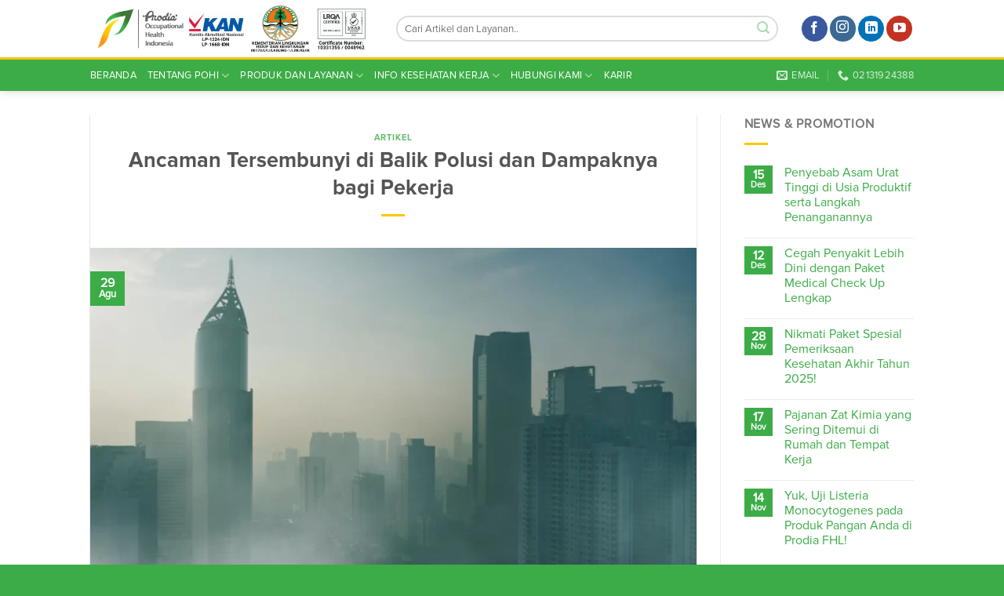

--- FILE ---
content_type: text/html; charset=UTF-8
request_url: https://prodiaohi.co.id/ancaman-tersembunyi-di-balik-polusi-dan-dampaknya-bagi-pekerja
body_size: 28963
content:
<!DOCTYPE html>
<!--[if IE 9 ]> <html lang="id-ID" class="ie9 loading-site no-js"> <![endif]-->
<!--[if IE 8 ]> <html lang="id-ID" class="ie8 loading-site no-js"> <![endif]-->
<!--[if (gte IE 9)|!(IE)]><!--><html lang="id-ID" class="loading-site no-js"> <!--<![endif]-->
<head><meta charset="UTF-8" /><script>if(navigator.userAgent.match(/MSIE|Internet Explorer/i)||navigator.userAgent.match(/Trident\/7\..*?rv:11/i)){var href=document.location.href;if(!href.match(/[?&]nowprocket/)){if(href.indexOf("?")==-1){if(href.indexOf("#")==-1){document.location.href=href+"?nowprocket=1"}else{document.location.href=href.replace("#","?nowprocket=1#")}}else{if(href.indexOf("#")==-1){document.location.href=href+"&nowprocket=1"}else{document.location.href=href.replace("#","&nowprocket=1#")}}}}</script><script>class RocketLazyLoadScripts{constructor(){this.triggerEvents=["keydown","mousedown","mousemove","touchmove","touchstart","touchend","wheel"],this.userEventHandler=this._triggerListener.bind(this),this.touchStartHandler=this._onTouchStart.bind(this),this.touchMoveHandler=this._onTouchMove.bind(this),this.touchEndHandler=this._onTouchEnd.bind(this),this.clickHandler=this._onClick.bind(this),this.interceptedClicks=[],window.addEventListener("pageshow",e=>{this.persisted=e.persisted}),window.addEventListener("DOMContentLoaded",()=>{this._preconnect3rdParties()}),this.delayedScripts={normal:[],async:[],defer:[]},this.trash=[],this.allJQueries=[]}_addUserInteractionListener(e){if(document.hidden){e._triggerListener();return}this.triggerEvents.forEach(t=>window.addEventListener(t,e.userEventHandler,{passive:!0})),window.addEventListener("touchstart",e.touchStartHandler,{passive:!0}),window.addEventListener("mousedown",e.touchStartHandler),document.addEventListener("visibilitychange",e.userEventHandler)}_removeUserInteractionListener(){this.triggerEvents.forEach(e=>window.removeEventListener(e,this.userEventHandler,{passive:!0})),document.removeEventListener("visibilitychange",this.userEventHandler)}_onTouchStart(e){"HTML"!==e.target.tagName&&(window.addEventListener("touchend",this.touchEndHandler),window.addEventListener("mouseup",this.touchEndHandler),window.addEventListener("touchmove",this.touchMoveHandler,{passive:!0}),window.addEventListener("mousemove",this.touchMoveHandler),e.target.addEventListener("click",this.clickHandler),this._renameDOMAttribute(e.target,"onclick","rocket-onclick"),this._pendingClickStarted())}_onTouchMove(e){window.removeEventListener("touchend",this.touchEndHandler),window.removeEventListener("mouseup",this.touchEndHandler),window.removeEventListener("touchmove",this.touchMoveHandler,{passive:!0}),window.removeEventListener("mousemove",this.touchMoveHandler),e.target.removeEventListener("click",this.clickHandler),this._renameDOMAttribute(e.target,"rocket-onclick","onclick"),this._pendingClickFinished()}_onTouchEnd(e){window.removeEventListener("touchend",this.touchEndHandler),window.removeEventListener("mouseup",this.touchEndHandler),window.removeEventListener("touchmove",this.touchMoveHandler,{passive:!0}),window.removeEventListener("mousemove",this.touchMoveHandler)}_onClick(e){e.target.removeEventListener("click",this.clickHandler),this._renameDOMAttribute(e.target,"rocket-onclick","onclick"),this.interceptedClicks.push(e),e.preventDefault(),e.stopPropagation(),e.stopImmediatePropagation(),this._pendingClickFinished()}_replayClicks(){window.removeEventListener("touchstart",this.touchStartHandler,{passive:!0}),window.removeEventListener("mousedown",this.touchStartHandler),this.interceptedClicks.forEach(e=>{e.target.dispatchEvent(new MouseEvent("click",{view:e.view,bubbles:!0,cancelable:!0}))})}_waitForPendingClicks(){return new Promise(e=>{this._isClickPending?this._pendingClickFinished=e:e()})}_pendingClickStarted(){this._isClickPending=!0}_pendingClickFinished(){this._isClickPending=!1}_renameDOMAttribute(e,t,i){e.hasAttribute&&e.hasAttribute(t)&&(event.target.setAttribute(i,event.target.getAttribute(t)),event.target.removeAttribute(t))}_triggerListener(){this._removeUserInteractionListener(this),"loading"===document.readyState?document.addEventListener("DOMContentLoaded",this._loadEverythingNow.bind(this)):this._loadEverythingNow()}_preconnect3rdParties(){let e=[];document.querySelectorAll("script[type=rocketlazyloadscript]").forEach(t=>{if(t.hasAttribute("src")){let i=new URL(t.src).origin;i!==location.origin&&e.push({src:i,crossOrigin:t.crossOrigin||"module"===t.getAttribute("data-rocket-type")})}}),e=[...new Map(e.map(e=>[JSON.stringify(e),e])).values()],this._batchInjectResourceHints(e,"preconnect")}async _loadEverythingNow(){this.lastBreath=Date.now(),this._delayEventListeners(this),this._delayJQueryReady(this),this._handleDocumentWrite(),this._registerAllDelayedScripts(),this._preloadAllScripts(),await this._loadScriptsFromList(this.delayedScripts.normal),await this._loadScriptsFromList(this.delayedScripts.defer),await this._loadScriptsFromList(this.delayedScripts.async);try{await this._triggerDOMContentLoaded(),await this._triggerWindowLoad()}catch(e){console.error(e)}window.dispatchEvent(new Event("rocket-allScriptsLoaded")),this._waitForPendingClicks().then(()=>{this._replayClicks()}),this._emptyTrash()}_registerAllDelayedScripts(){document.querySelectorAll("script[type=rocketlazyloadscript]").forEach(e=>{e.hasAttribute("data-rocket-src")?e.hasAttribute("async")&&!1!==e.async?this.delayedScripts.async.push(e):e.hasAttribute("defer")&&!1!==e.defer||"module"===e.getAttribute("data-rocket-type")?this.delayedScripts.defer.push(e):this.delayedScripts.normal.push(e):this.delayedScripts.normal.push(e)})}async _transformScript(e){return await this._littleBreath(),new Promise(t=>{function i(){e.setAttribute("data-rocket-status","executed"),t()}function r(){e.setAttribute("data-rocket-status","failed"),t()}try{let n=e.getAttribute("data-rocket-type"),s=e.getAttribute("data-rocket-src");if(n?(e.type=n,e.removeAttribute("data-rocket-type")):e.removeAttribute("type"),e.addEventListener("load",i),e.addEventListener("error",r),s)e.src=s,e.removeAttribute("data-rocket-src");else if(navigator.userAgent.indexOf("Firefox/")>0){var a=document.createElement("script");[...e.attributes].forEach(e=>{"type"!==e.nodeName&&a.setAttribute("data-rocket-type"===e.nodeName?"type":e.nodeName,e.nodeValue)}),a.text=e.text,e.parentNode.replaceChild(a,e),i()}else e.src="data:text/javascript;base64,"+btoa(e.text)}catch(o){r()}})}async _loadScriptsFromList(e){let t=e.shift();return t?(await this._transformScript(t),this._loadScriptsFromList(e)):Promise.resolve()}_preloadAllScripts(){this._batchInjectResourceHints([...this.delayedScripts.normal,...this.delayedScripts.defer,...this.delayedScripts.async],"preload")}_batchInjectResourceHints(e,t){var i=document.createDocumentFragment();e.forEach(e=>{let r=e.getAttribute&&e.getAttribute("data-rocket-src")||e.src;if(r){let n=document.createElement("link");n.href=r,n.rel=t,"preconnect"!==t&&(n.as="script"),e.getAttribute&&"module"===e.getAttribute("data-rocket-type")&&(n.crossOrigin=!0),e.crossOrigin&&(n.crossOrigin=e.crossOrigin),e.integrity&&(n.integrity=e.integrity),i.appendChild(n),this.trash.push(n)}}),document.head.appendChild(i)}_delayEventListeners(e){let t={};function i(e,i){!function e(i){!t[i]&&(t[i]={originalFunctions:{add:i.addEventListener,remove:i.removeEventListener},eventsToRewrite:[]},i.addEventListener=function(){arguments[0]=r(arguments[0]),t[i].originalFunctions.add.apply(i,arguments)},i.removeEventListener=function(){arguments[0]=r(arguments[0]),t[i].originalFunctions.remove.apply(i,arguments)});function r(e){return t[i].eventsToRewrite.indexOf(e)>=0?"rocket-"+e:e}}(e),t[e].eventsToRewrite.push(i)}function r(e,t){let i=e[t];Object.defineProperty(e,t,{get:()=>i||function(){},set(r){e["rocket"+t]=i=r}})}i(document,"DOMContentLoaded"),i(window,"DOMContentLoaded"),i(window,"load"),i(window,"pageshow"),i(document,"readystatechange"),r(document,"onreadystatechange"),r(window,"onload"),r(window,"onpageshow")}_delayJQueryReady(e){let t;function i(i){if(i&&i.fn&&!e.allJQueries.includes(i)){i.fn.ready=i.fn.init.prototype.ready=function(t){return e.domReadyFired?t.bind(document)(i):document.addEventListener("rocket-DOMContentLoaded",()=>t.bind(document)(i)),i([])};let r=i.fn.on;i.fn.on=i.fn.init.prototype.on=function(){if(this[0]===window){function e(e){return e.split(" ").map(e=>"load"===e||0===e.indexOf("load.")?"rocket-jquery-load":e).join(" ")}"string"==typeof arguments[0]||arguments[0]instanceof String?arguments[0]=e(arguments[0]):"object"==typeof arguments[0]&&Object.keys(arguments[0]).forEach(t=>{delete Object.assign(arguments[0],{[e(t)]:arguments[0][t]})[t]})}return r.apply(this,arguments),this},e.allJQueries.push(i)}t=i}i(window.jQuery),Object.defineProperty(window,"jQuery",{get:()=>t,set(e){i(e)}})}async _triggerDOMContentLoaded(){this.domReadyFired=!0,await this._littleBreath(),document.dispatchEvent(new Event("rocket-DOMContentLoaded")),await this._littleBreath(),window.dispatchEvent(new Event("rocket-DOMContentLoaded")),await this._littleBreath(),document.dispatchEvent(new Event("rocket-readystatechange")),await this._littleBreath(),document.rocketonreadystatechange&&document.rocketonreadystatechange()}async _triggerWindowLoad(){await this._littleBreath(),window.dispatchEvent(new Event("rocket-load")),await this._littleBreath(),window.rocketonload&&window.rocketonload(),await this._littleBreath(),this.allJQueries.forEach(e=>e(window).trigger("rocket-jquery-load")),await this._littleBreath();let e=new Event("rocket-pageshow");e.persisted=this.persisted,window.dispatchEvent(e),await this._littleBreath(),window.rocketonpageshow&&window.rocketonpageshow({persisted:this.persisted})}_handleDocumentWrite(){let e=new Map;document.write=document.writeln=function(t){let i=document.currentScript;i||console.error("WPRocket unable to document.write this: "+t);let r=document.createRange(),n=i.parentElement,s=e.get(i);void 0===s&&(s=i.nextSibling,e.set(i,s));let a=document.createDocumentFragment();r.setStart(a,0),a.appendChild(r.createContextualFragment(t)),n.insertBefore(a,s)}}async _littleBreath(){Date.now()-this.lastBreath>45&&(await this._requestAnimFrame(),this.lastBreath=Date.now())}async _requestAnimFrame(){return document.hidden?new Promise(e=>setTimeout(e)):new Promise(e=>requestAnimationFrame(e))}_emptyTrash(){this.trash.forEach(e=>e.remove())}static run(){let e=new RocketLazyLoadScripts;e._addUserInteractionListener(e)}}RocketLazyLoadScripts.run();</script>
	
	<meta name="viewport" content="width=device-width, initial-scale=1.0, maximum-scale=1.0, user-scalable=no" />

	<link rel="profile" href="https://gmpg.org/xfn/11" />
	<link rel="pingback" href="https://prodiaohi.co.id/xmlrpc.php" />
	<script type="rocketlazyloadscript">(function(html){html.className = html.className.replace(/\bno-js\b/,'js')})(document.documentElement);</script>
<meta name='robots' content='index, follow, max-image-preview:large, max-snippet:-1, max-video-preview:-1' />
	<style>img:is([sizes="auto" i], [sizes^="auto," i]) { contain-intrinsic-size: 3000px 1500px }</style>
	
	<!-- This site is optimized with the Yoast SEO plugin v26.4 - https://yoast.com/wordpress/plugins/seo/ -->
	<title>Ancaman Tersembunyi di Balik Polusi dan Dampaknya bagi Pekerja - Prodia OHI</title>
	<link rel="canonical" href="https://prodiaohi.co.id/ancaman-tersembunyi-di-balik-polusi-dan-dampaknya-bagi-pekerja" />
	<meta property="og:locale" content="id_ID" />
	<meta property="og:type" content="article" />
	<meta property="og:title" content="Ancaman Tersembunyi di Balik Polusi dan Dampaknya bagi Pekerja - Prodia OHI" />
	<meta property="og:description" content="Pertumbuhan pesat Jakarta sebagai ibu kota dan pusat ekonomi Indonesia merupakan prestasi yang luar biasa. Namun, tingkat polusi yang semakin memburuk menjadi tantangan serius yang mendesak. Dalam beberapa dekade terakhir, pertumbuhan ekonomi yang pesat telah memicu peningkatan polusi udara, yang khususnya menjadi isu kritis di Jakarta. Sebagai pusat aktivitas berbagai sektor, kualitas udara yang menurun [&hellip;]" />
	<meta property="og:url" content="https://prodiaohi.co.id/ancaman-tersembunyi-di-balik-polusi-dan-dampaknya-bagi-pekerja" />
	<meta property="og:site_name" content="Prodia OHI" />
	<meta property="article:published_time" content="2023-08-29T05:00:07+00:00" />
	<meta property="article:modified_time" content="2023-09-04T07:19:02+00:00" />
	<meta property="og:image" content="https://prodiaohi.stakcdn.com/app/assets/2023/09/04141728/ezgif.com-gif-maker-2023-09-04T141713.990.webp" />
	<meta property="og:image:width" content="1200" />
	<meta property="og:image:height" content="672" />
	<meta property="og:image:type" content="image/webp" />
	<meta name="author" content="Marcomm Pohi" />
	<meta name="twitter:card" content="summary_large_image" />
	<meta name="twitter:label1" content="Ditulis oleh" />
	<meta name="twitter:data1" content="Marcomm Pohi" />
	<meta name="twitter:label2" content="Estimasi waktu membaca" />
	<meta name="twitter:data2" content="5 menit" />
	<script type="application/ld+json" class="yoast-schema-graph">{"@context":"https://schema.org","@graph":[{"@type":"Article","@id":"https://prodiaohi.co.id/ancaman-tersembunyi-di-balik-polusi-dan-dampaknya-bagi-pekerja#article","isPartOf":{"@id":"https://prodiaohi.co.id/ancaman-tersembunyi-di-balik-polusi-dan-dampaknya-bagi-pekerja"},"author":{"name":"Marcomm Pohi","@id":"https://prodiaohi.co.id/#/schema/person/31e68c1850bbe67bd1fa340c15a58664"},"headline":"Ancaman Tersembunyi di Balik Polusi dan Dampaknya bagi Pekerja","datePublished":"2023-08-29T05:00:07+00:00","dateModified":"2023-09-04T07:19:02+00:00","mainEntityOfPage":{"@id":"https://prodiaohi.co.id/ancaman-tersembunyi-di-balik-polusi-dan-dampaknya-bagi-pekerja"},"wordCount":987,"publisher":{"@id":"https://prodiaohi.co.id/#organization"},"image":{"@id":"https://prodiaohi.co.id/ancaman-tersembunyi-di-balik-polusi-dan-dampaknya-bagi-pekerja#primaryimage"},"thumbnailUrl":"https://prodiaohi.stakcdn.com/app/assets/2023/09/04141728/ezgif.com-gif-maker-2023-09-04T141713.990.webp","keywords":["polusi","polusi udara"],"articleSection":["Artikel"],"inLanguage":"id"},{"@type":"WebPage","@id":"https://prodiaohi.co.id/ancaman-tersembunyi-di-balik-polusi-dan-dampaknya-bagi-pekerja","url":"https://prodiaohi.co.id/ancaman-tersembunyi-di-balik-polusi-dan-dampaknya-bagi-pekerja","name":"Ancaman Tersembunyi di Balik Polusi dan Dampaknya bagi Pekerja - Prodia OHI","isPartOf":{"@id":"https://prodiaohi.co.id/#website"},"primaryImageOfPage":{"@id":"https://prodiaohi.co.id/ancaman-tersembunyi-di-balik-polusi-dan-dampaknya-bagi-pekerja#primaryimage"},"image":{"@id":"https://prodiaohi.co.id/ancaman-tersembunyi-di-balik-polusi-dan-dampaknya-bagi-pekerja#primaryimage"},"thumbnailUrl":"https://prodiaohi.stakcdn.com/app/assets/2023/09/04141728/ezgif.com-gif-maker-2023-09-04T141713.990.webp","datePublished":"2023-08-29T05:00:07+00:00","dateModified":"2023-09-04T07:19:02+00:00","breadcrumb":{"@id":"https://prodiaohi.co.id/ancaman-tersembunyi-di-balik-polusi-dan-dampaknya-bagi-pekerja#breadcrumb"},"inLanguage":"id","potentialAction":[{"@type":"ReadAction","target":["https://prodiaohi.co.id/ancaman-tersembunyi-di-balik-polusi-dan-dampaknya-bagi-pekerja"]}]},{"@type":"ImageObject","inLanguage":"id","@id":"https://prodiaohi.co.id/ancaman-tersembunyi-di-balik-polusi-dan-dampaknya-bagi-pekerja#primaryimage","url":"https://prodiaohi.stakcdn.com/app/assets/2023/09/04141728/ezgif.com-gif-maker-2023-09-04T141713.990.webp","contentUrl":"https://prodiaohi.stakcdn.com/app/assets/2023/09/04141728/ezgif.com-gif-maker-2023-09-04T141713.990.webp","width":1200,"height":672,"caption":"Polusi di Jakarta"},{"@type":"BreadcrumbList","@id":"https://prodiaohi.co.id/ancaman-tersembunyi-di-balik-polusi-dan-dampaknya-bagi-pekerja#breadcrumb","itemListElement":[{"@type":"ListItem","position":1,"name":"Beranda","item":"https://prodiaohi.co.id/"},{"@type":"ListItem","position":2,"name":"Ancaman Tersembunyi di Balik Polusi dan Dampaknya bagi Pekerja"}]},{"@type":"WebSite","@id":"https://prodiaohi.co.id/#website","url":"https://prodiaohi.co.id/","name":"Prodia OHI","description":"Official Website","publisher":{"@id":"https://prodiaohi.co.id/#organization"},"potentialAction":[{"@type":"SearchAction","target":{"@type":"EntryPoint","urlTemplate":"https://prodiaohi.co.id/?s={search_term_string}"},"query-input":{"@type":"PropertyValueSpecification","valueRequired":true,"valueName":"search_term_string"}}],"inLanguage":"id"},{"@type":"Organization","@id":"https://prodiaohi.co.id/#organization","name":"Prodia OHI","url":"https://prodiaohi.co.id/","logo":{"@type":"ImageObject","inLanguage":"id","@id":"https://prodiaohi.co.id/#/schema/logo/image/","url":"https://prodiaohi.stakcdn.com/app/assets/2018/01/06202304/prodialogonew.jpg","contentUrl":"https://prodiaohi.stakcdn.com/app/assets/2018/01/06202304/prodialogonew.jpg","width":1,"height":1,"caption":"Prodia OHI"},"image":{"@id":"https://prodiaohi.co.id/#/schema/logo/image/"}},{"@type":"Person","@id":"https://prodiaohi.co.id/#/schema/person/31e68c1850bbe67bd1fa340c15a58664","name":"Marcomm Pohi","image":{"@type":"ImageObject","inLanguage":"id","@id":"https://prodiaohi.co.id/#/schema/person/image/","url":"https://secure.gravatar.com/avatar/bdac558afa79a41e3bb2f971453371e3a4e061306ba9c9dfab9a82390f28ac24?s=96&d=mm&r=g","contentUrl":"https://secure.gravatar.com/avatar/bdac558afa79a41e3bb2f971453371e3a4e061306ba9c9dfab9a82390f28ac24?s=96&d=mm&r=g","caption":"Marcomm Pohi"},"sameAs":["https://prodiaohi.co.id/"],"url":"https://prodiaohi.co.id/author/marcommpohi"}]}</script>
	<!-- / Yoast SEO plugin. -->


<link rel='dns-prefetch' href='//maps.googleapis.com' />
<link rel="alternate" type="application/rss+xml" title="Prodia OHI &raquo; Feed" href="https://prodiaohi.co.id/feed" />
<script type="rocketlazyloadscript" data-rocket-type="text/javascript">
/* <![CDATA[ */
window._wpemojiSettings = {"baseUrl":"https:\/\/s.w.org\/images\/core\/emoji\/16.0.1\/72x72\/","ext":".png","svgUrl":"https:\/\/s.w.org\/images\/core\/emoji\/16.0.1\/svg\/","svgExt":".svg","source":{"concatemoji":"https:\/\/prodiaohi.co.id\/wp-includes\/js\/wp-emoji-release.min.js?ver=6.8.3"}};
/*! This file is auto-generated */
!function(s,n){var o,i,e;function c(e){try{var t={supportTests:e,timestamp:(new Date).valueOf()};sessionStorage.setItem(o,JSON.stringify(t))}catch(e){}}function p(e,t,n){e.clearRect(0,0,e.canvas.width,e.canvas.height),e.fillText(t,0,0);var t=new Uint32Array(e.getImageData(0,0,e.canvas.width,e.canvas.height).data),a=(e.clearRect(0,0,e.canvas.width,e.canvas.height),e.fillText(n,0,0),new Uint32Array(e.getImageData(0,0,e.canvas.width,e.canvas.height).data));return t.every(function(e,t){return e===a[t]})}function u(e,t){e.clearRect(0,0,e.canvas.width,e.canvas.height),e.fillText(t,0,0);for(var n=e.getImageData(16,16,1,1),a=0;a<n.data.length;a++)if(0!==n.data[a])return!1;return!0}function f(e,t,n,a){switch(t){case"flag":return n(e,"\ud83c\udff3\ufe0f\u200d\u26a7\ufe0f","\ud83c\udff3\ufe0f\u200b\u26a7\ufe0f")?!1:!n(e,"\ud83c\udde8\ud83c\uddf6","\ud83c\udde8\u200b\ud83c\uddf6")&&!n(e,"\ud83c\udff4\udb40\udc67\udb40\udc62\udb40\udc65\udb40\udc6e\udb40\udc67\udb40\udc7f","\ud83c\udff4\u200b\udb40\udc67\u200b\udb40\udc62\u200b\udb40\udc65\u200b\udb40\udc6e\u200b\udb40\udc67\u200b\udb40\udc7f");case"emoji":return!a(e,"\ud83e\udedf")}return!1}function g(e,t,n,a){var r="undefined"!=typeof WorkerGlobalScope&&self instanceof WorkerGlobalScope?new OffscreenCanvas(300,150):s.createElement("canvas"),o=r.getContext("2d",{willReadFrequently:!0}),i=(o.textBaseline="top",o.font="600 32px Arial",{});return e.forEach(function(e){i[e]=t(o,e,n,a)}),i}function t(e){var t=s.createElement("script");t.src=e,t.defer=!0,s.head.appendChild(t)}"undefined"!=typeof Promise&&(o="wpEmojiSettingsSupports",i=["flag","emoji"],n.supports={everything:!0,everythingExceptFlag:!0},e=new Promise(function(e){s.addEventListener("DOMContentLoaded",e,{once:!0})}),new Promise(function(t){var n=function(){try{var e=JSON.parse(sessionStorage.getItem(o));if("object"==typeof e&&"number"==typeof e.timestamp&&(new Date).valueOf()<e.timestamp+604800&&"object"==typeof e.supportTests)return e.supportTests}catch(e){}return null}();if(!n){if("undefined"!=typeof Worker&&"undefined"!=typeof OffscreenCanvas&&"undefined"!=typeof URL&&URL.createObjectURL&&"undefined"!=typeof Blob)try{var e="postMessage("+g.toString()+"("+[JSON.stringify(i),f.toString(),p.toString(),u.toString()].join(",")+"));",a=new Blob([e],{type:"text/javascript"}),r=new Worker(URL.createObjectURL(a),{name:"wpTestEmojiSupports"});return void(r.onmessage=function(e){c(n=e.data),r.terminate(),t(n)})}catch(e){}c(n=g(i,f,p,u))}t(n)}).then(function(e){for(var t in e)n.supports[t]=e[t],n.supports.everything=n.supports.everything&&n.supports[t],"flag"!==t&&(n.supports.everythingExceptFlag=n.supports.everythingExceptFlag&&n.supports[t]);n.supports.everythingExceptFlag=n.supports.everythingExceptFlag&&!n.supports.flag,n.DOMReady=!1,n.readyCallback=function(){n.DOMReady=!0}}).then(function(){return e}).then(function(){var e;n.supports.everything||(n.readyCallback(),(e=n.source||{}).concatemoji?t(e.concatemoji):e.wpemoji&&e.twemoji&&(t(e.twemoji),t(e.wpemoji)))}))}((window,document),window._wpemojiSettings);
/* ]]> */
</script>
<link data-minify="1" rel='stylesheet' id='formidable-css' href='https://prodiaohi.co.id/app/cache/min/1/app/extensions/formidable/css/formidableforms.css?ver=1764145640' type='text/css' media='all' />
<link data-minify="1" rel='stylesheet' id='dashicons-css' href='https://prodiaohi.co.id/app/cache/min/1/wp-includes/css/dashicons.min.css?ver=1764145640' type='text/css' media='all' />
<link rel='stylesheet' id='post-views-counter-frontend-css' href='https://prodiaohi.co.id/app/extensions/post-views-counter/css/frontend.min.css?ver=1.5.9' type='text/css' media='all' />
<style id='wp-emoji-styles-inline-css' type='text/css'>

	img.wp-smiley, img.emoji {
		display: inline !important;
		border: none !important;
		box-shadow: none !important;
		height: 1em !important;
		width: 1em !important;
		margin: 0 0.07em !important;
		vertical-align: -0.1em !important;
		background: none !important;
		padding: 0 !important;
	}
</style>
<link rel='stylesheet' id='wp-block-library-css' href='https://prodiaohi.co.id/wp-includes/css/dist/block-library/style.min.css?ver=6.8.3' type='text/css' media='all' />
<style id='classic-theme-styles-inline-css' type='text/css'>
/*! This file is auto-generated */
.wp-block-button__link{color:#fff;background-color:#32373c;border-radius:9999px;box-shadow:none;text-decoration:none;padding:calc(.667em + 2px) calc(1.333em + 2px);font-size:1.125em}.wp-block-file__button{background:#32373c;color:#fff;text-decoration:none}
</style>
<link rel='stylesheet' id='wp-components-css' href='https://prodiaohi.co.id/wp-includes/css/dist/components/style.min.css?ver=6.8.3' type='text/css' media='all' />
<link rel='stylesheet' id='wp-preferences-css' href='https://prodiaohi.co.id/wp-includes/css/dist/preferences/style.min.css?ver=6.8.3' type='text/css' media='all' />
<link rel='stylesheet' id='wp-block-editor-css' href='https://prodiaohi.co.id/wp-includes/css/dist/block-editor/style.min.css?ver=6.8.3' type='text/css' media='all' />
<link data-minify="1" rel='stylesheet' id='popup-maker-block-library-style-css' href='https://prodiaohi.co.id/app/cache/min/1/app/extensions/popup-maker/dist/packages/block-library-style.css?ver=1764145640' type='text/css' media='all' />
<style id='global-styles-inline-css' type='text/css'>
:root{--wp--preset--aspect-ratio--square: 1;--wp--preset--aspect-ratio--4-3: 4/3;--wp--preset--aspect-ratio--3-4: 3/4;--wp--preset--aspect-ratio--3-2: 3/2;--wp--preset--aspect-ratio--2-3: 2/3;--wp--preset--aspect-ratio--16-9: 16/9;--wp--preset--aspect-ratio--9-16: 9/16;--wp--preset--color--black: #000000;--wp--preset--color--cyan-bluish-gray: #abb8c3;--wp--preset--color--white: #ffffff;--wp--preset--color--pale-pink: #f78da7;--wp--preset--color--vivid-red: #cf2e2e;--wp--preset--color--luminous-vivid-orange: #ff6900;--wp--preset--color--luminous-vivid-amber: #fcb900;--wp--preset--color--light-green-cyan: #7bdcb5;--wp--preset--color--vivid-green-cyan: #00d084;--wp--preset--color--pale-cyan-blue: #8ed1fc;--wp--preset--color--vivid-cyan-blue: #0693e3;--wp--preset--color--vivid-purple: #9b51e0;--wp--preset--gradient--vivid-cyan-blue-to-vivid-purple: linear-gradient(135deg,rgba(6,147,227,1) 0%,rgb(155,81,224) 100%);--wp--preset--gradient--light-green-cyan-to-vivid-green-cyan: linear-gradient(135deg,rgb(122,220,180) 0%,rgb(0,208,130) 100%);--wp--preset--gradient--luminous-vivid-amber-to-luminous-vivid-orange: linear-gradient(135deg,rgba(252,185,0,1) 0%,rgba(255,105,0,1) 100%);--wp--preset--gradient--luminous-vivid-orange-to-vivid-red: linear-gradient(135deg,rgba(255,105,0,1) 0%,rgb(207,46,46) 100%);--wp--preset--gradient--very-light-gray-to-cyan-bluish-gray: linear-gradient(135deg,rgb(238,238,238) 0%,rgb(169,184,195) 100%);--wp--preset--gradient--cool-to-warm-spectrum: linear-gradient(135deg,rgb(74,234,220) 0%,rgb(151,120,209) 20%,rgb(207,42,186) 40%,rgb(238,44,130) 60%,rgb(251,105,98) 80%,rgb(254,248,76) 100%);--wp--preset--gradient--blush-light-purple: linear-gradient(135deg,rgb(255,206,236) 0%,rgb(152,150,240) 100%);--wp--preset--gradient--blush-bordeaux: linear-gradient(135deg,rgb(254,205,165) 0%,rgb(254,45,45) 50%,rgb(107,0,62) 100%);--wp--preset--gradient--luminous-dusk: linear-gradient(135deg,rgb(255,203,112) 0%,rgb(199,81,192) 50%,rgb(65,88,208) 100%);--wp--preset--gradient--pale-ocean: linear-gradient(135deg,rgb(255,245,203) 0%,rgb(182,227,212) 50%,rgb(51,167,181) 100%);--wp--preset--gradient--electric-grass: linear-gradient(135deg,rgb(202,248,128) 0%,rgb(113,206,126) 100%);--wp--preset--gradient--midnight: linear-gradient(135deg,rgb(2,3,129) 0%,rgb(40,116,252) 100%);--wp--preset--font-size--small: 13px;--wp--preset--font-size--medium: 20px;--wp--preset--font-size--large: 36px;--wp--preset--font-size--x-large: 42px;--wp--preset--spacing--20: 0.44rem;--wp--preset--spacing--30: 0.67rem;--wp--preset--spacing--40: 1rem;--wp--preset--spacing--50: 1.5rem;--wp--preset--spacing--60: 2.25rem;--wp--preset--spacing--70: 3.38rem;--wp--preset--spacing--80: 5.06rem;--wp--preset--shadow--natural: 6px 6px 9px rgba(0, 0, 0, 0.2);--wp--preset--shadow--deep: 12px 12px 50px rgba(0, 0, 0, 0.4);--wp--preset--shadow--sharp: 6px 6px 0px rgba(0, 0, 0, 0.2);--wp--preset--shadow--outlined: 6px 6px 0px -3px rgba(255, 255, 255, 1), 6px 6px rgba(0, 0, 0, 1);--wp--preset--shadow--crisp: 6px 6px 0px rgba(0, 0, 0, 1);}:where(.is-layout-flex){gap: 0.5em;}:where(.is-layout-grid){gap: 0.5em;}body .is-layout-flex{display: flex;}.is-layout-flex{flex-wrap: wrap;align-items: center;}.is-layout-flex > :is(*, div){margin: 0;}body .is-layout-grid{display: grid;}.is-layout-grid > :is(*, div){margin: 0;}:where(.wp-block-columns.is-layout-flex){gap: 2em;}:where(.wp-block-columns.is-layout-grid){gap: 2em;}:where(.wp-block-post-template.is-layout-flex){gap: 1.25em;}:where(.wp-block-post-template.is-layout-grid){gap: 1.25em;}.has-black-color{color: var(--wp--preset--color--black) !important;}.has-cyan-bluish-gray-color{color: var(--wp--preset--color--cyan-bluish-gray) !important;}.has-white-color{color: var(--wp--preset--color--white) !important;}.has-pale-pink-color{color: var(--wp--preset--color--pale-pink) !important;}.has-vivid-red-color{color: var(--wp--preset--color--vivid-red) !important;}.has-luminous-vivid-orange-color{color: var(--wp--preset--color--luminous-vivid-orange) !important;}.has-luminous-vivid-amber-color{color: var(--wp--preset--color--luminous-vivid-amber) !important;}.has-light-green-cyan-color{color: var(--wp--preset--color--light-green-cyan) !important;}.has-vivid-green-cyan-color{color: var(--wp--preset--color--vivid-green-cyan) !important;}.has-pale-cyan-blue-color{color: var(--wp--preset--color--pale-cyan-blue) !important;}.has-vivid-cyan-blue-color{color: var(--wp--preset--color--vivid-cyan-blue) !important;}.has-vivid-purple-color{color: var(--wp--preset--color--vivid-purple) !important;}.has-black-background-color{background-color: var(--wp--preset--color--black) !important;}.has-cyan-bluish-gray-background-color{background-color: var(--wp--preset--color--cyan-bluish-gray) !important;}.has-white-background-color{background-color: var(--wp--preset--color--white) !important;}.has-pale-pink-background-color{background-color: var(--wp--preset--color--pale-pink) !important;}.has-vivid-red-background-color{background-color: var(--wp--preset--color--vivid-red) !important;}.has-luminous-vivid-orange-background-color{background-color: var(--wp--preset--color--luminous-vivid-orange) !important;}.has-luminous-vivid-amber-background-color{background-color: var(--wp--preset--color--luminous-vivid-amber) !important;}.has-light-green-cyan-background-color{background-color: var(--wp--preset--color--light-green-cyan) !important;}.has-vivid-green-cyan-background-color{background-color: var(--wp--preset--color--vivid-green-cyan) !important;}.has-pale-cyan-blue-background-color{background-color: var(--wp--preset--color--pale-cyan-blue) !important;}.has-vivid-cyan-blue-background-color{background-color: var(--wp--preset--color--vivid-cyan-blue) !important;}.has-vivid-purple-background-color{background-color: var(--wp--preset--color--vivid-purple) !important;}.has-black-border-color{border-color: var(--wp--preset--color--black) !important;}.has-cyan-bluish-gray-border-color{border-color: var(--wp--preset--color--cyan-bluish-gray) !important;}.has-white-border-color{border-color: var(--wp--preset--color--white) !important;}.has-pale-pink-border-color{border-color: var(--wp--preset--color--pale-pink) !important;}.has-vivid-red-border-color{border-color: var(--wp--preset--color--vivid-red) !important;}.has-luminous-vivid-orange-border-color{border-color: var(--wp--preset--color--luminous-vivid-orange) !important;}.has-luminous-vivid-amber-border-color{border-color: var(--wp--preset--color--luminous-vivid-amber) !important;}.has-light-green-cyan-border-color{border-color: var(--wp--preset--color--light-green-cyan) !important;}.has-vivid-green-cyan-border-color{border-color: var(--wp--preset--color--vivid-green-cyan) !important;}.has-pale-cyan-blue-border-color{border-color: var(--wp--preset--color--pale-cyan-blue) !important;}.has-vivid-cyan-blue-border-color{border-color: var(--wp--preset--color--vivid-cyan-blue) !important;}.has-vivid-purple-border-color{border-color: var(--wp--preset--color--vivid-purple) !important;}.has-vivid-cyan-blue-to-vivid-purple-gradient-background{background: var(--wp--preset--gradient--vivid-cyan-blue-to-vivid-purple) !important;}.has-light-green-cyan-to-vivid-green-cyan-gradient-background{background: var(--wp--preset--gradient--light-green-cyan-to-vivid-green-cyan) !important;}.has-luminous-vivid-amber-to-luminous-vivid-orange-gradient-background{background: var(--wp--preset--gradient--luminous-vivid-amber-to-luminous-vivid-orange) !important;}.has-luminous-vivid-orange-to-vivid-red-gradient-background{background: var(--wp--preset--gradient--luminous-vivid-orange-to-vivid-red) !important;}.has-very-light-gray-to-cyan-bluish-gray-gradient-background{background: var(--wp--preset--gradient--very-light-gray-to-cyan-bluish-gray) !important;}.has-cool-to-warm-spectrum-gradient-background{background: var(--wp--preset--gradient--cool-to-warm-spectrum) !important;}.has-blush-light-purple-gradient-background{background: var(--wp--preset--gradient--blush-light-purple) !important;}.has-blush-bordeaux-gradient-background{background: var(--wp--preset--gradient--blush-bordeaux) !important;}.has-luminous-dusk-gradient-background{background: var(--wp--preset--gradient--luminous-dusk) !important;}.has-pale-ocean-gradient-background{background: var(--wp--preset--gradient--pale-ocean) !important;}.has-electric-grass-gradient-background{background: var(--wp--preset--gradient--electric-grass) !important;}.has-midnight-gradient-background{background: var(--wp--preset--gradient--midnight) !important;}.has-small-font-size{font-size: var(--wp--preset--font-size--small) !important;}.has-medium-font-size{font-size: var(--wp--preset--font-size--medium) !important;}.has-large-font-size{font-size: var(--wp--preset--font-size--large) !important;}.has-x-large-font-size{font-size: var(--wp--preset--font-size--x-large) !important;}
:where(.wp-block-post-template.is-layout-flex){gap: 1.25em;}:where(.wp-block-post-template.is-layout-grid){gap: 1.25em;}
:where(.wp-block-columns.is-layout-flex){gap: 2em;}:where(.wp-block-columns.is-layout-grid){gap: 2em;}
:root :where(.wp-block-pullquote){font-size: 1.5em;line-height: 1.6;}
</style>
<link rel='stylesheet' id='toc-screen-css' href='https://prodiaohi.co.id/app/extensions/table-of-contents-plus/screen.min.css?ver=2411.1' type='text/css' media='all' />
<link rel='stylesheet' id='google-maps-builder-plugin-styles-css' href='https://prodiaohi.co.id/app/extensions/google-maps-builder/vendor/wordimpress/maps-builder-core/assets/css/google-maps-builder.min.css?ver=2.1.2' type='text/css' media='all' />
<link data-minify="1" rel='stylesheet' id='google-maps-builder-map-icons-css' href='https://prodiaohi.co.id/app/cache/min/1/app/extensions/google-maps-builder/vendor/wordimpress/maps-builder-core/includes/libraries/map-icons/css/map-icons.css?ver=1764145640' type='text/css' media='all' />
<link rel='stylesheet' id='parent-style-css' href='https://prodiaohi.co.id/app/themes/prodia/style.css?ver=6.8.3' type='text/css' media='all' />
<link rel='stylesheet' id='prodia-style-css' href='https://prodiaohi.co.id/app/themes/prodia-child/style.css?ver=6.8.3' type='text/css' media='all' />
<link data-minify="1" rel='stylesheet' id='prodia-custom-css' href='https://prodiaohi.co.id/app/cache/min/1/app/themes/prodia-child/css/custom.css?ver=1764145640' type='text/css' media='all' />
<link data-minify="1" rel='stylesheet' id='prodia-font-css' href='https://prodiaohi.co.id/app/cache/min/1/app/themes/prodia-child/css/font.css?ver=1764145640' type='text/css' media='all' />
<link data-minify="1" rel='stylesheet' id='prodia-form-css' href='https://prodiaohi.co.id/app/cache/min/1/app/themes/prodia-child/css/formidable.css?ver=1764145640' type='text/css' media='all' />
<link data-minify="1" rel='stylesheet' id='flatsome-icons-css' href='https://prodiaohi.co.id/app/cache/min/1/app/themes/prodia/assets/css/prodia-icons.css?ver=1764145640' type='text/css' media='all' />
<link data-minify="1" rel='stylesheet' id='prodia-main-css' href='https://prodiaohi.co.id/app/cache/min/1/app/themes/prodia/assets/css/prodia.css?ver=1764145640' type='text/css' media='all' />
<script type="rocketlazyloadscript" data-rocket-type="text/javascript" id="post-views-counter-frontend-js-before">
/* <![CDATA[ */
var pvcArgsFrontend = {"mode":"js","postID":16262,"requestURL":"https:\/\/prodiaohi.co.id\/wp-admin\/admin-ajax.php","nonce":"7ee1215d32","dataStorage":"cookies","multisite":false,"path":"\/","domain":""};
/* ]]> */
</script>
<script type="rocketlazyloadscript" data-rocket-type="text/javascript" data-rocket-src="https://prodiaohi.co.id/app/extensions/post-views-counter/js/frontend.min.js?ver=1.5.9" id="post-views-counter-frontend-js" defer></script>
<script type="rocketlazyloadscript" data-rocket-type="text/javascript" data-rocket-src="https://prodiaohi.co.id/app/extensions/svg-support/vendor/DOMPurify/DOMPurify.min.js?ver=2.5.8" id="bodhi-dompurify-library-js" defer></script>
<script type="rocketlazyloadscript" data-rocket-type="text/javascript" data-rocket-src="https://prodiaohi.co.id/wp-includes/js/jquery/jquery.min.js?ver=3.7.1" id="jquery-core-js" defer></script>
<script type="rocketlazyloadscript" data-rocket-type="text/javascript" data-rocket-src="https://prodiaohi.co.id/wp-includes/js/jquery/jquery-migrate.min.js?ver=3.4.1" id="jquery-migrate-js" defer></script>
<script type="text/javascript" id="bodhi_svg_inline-js-extra">
/* <![CDATA[ */
var svgSettings = {"skipNested":""};
/* ]]> */
</script>
<script type="rocketlazyloadscript" data-rocket-type="text/javascript" data-rocket-src="https://prodiaohi.co.id/app/extensions/svg-support/js/min/svgs-inline-min.js" id="bodhi_svg_inline-js" defer></script>
<script type="rocketlazyloadscript" data-rocket-type="text/javascript" id="bodhi_svg_inline-js-after">
/* <![CDATA[ */
cssTarget={"Bodhi":"img.style-svg","ForceInlineSVG":"style-svg"};ForceInlineSVGActive="false";frontSanitizationEnabled="on";
/* ]]> */
</script>
<script type="rocketlazyloadscript" data-rocket-type="text/javascript" data-rocket-src="https://maps.googleapis.com/maps/api/js?v=3.exp&amp;libraries=places&amp;key=AIzaSyC3ZA9nIeO_OJkcUIRO2LPB5B81aqSTq2M&amp;ver=6.8.3" id="google-maps-builder-gmaps-js" defer></script>
<link rel="EditURI" type="application/rsd+xml" title="RSD" href="https://prodiaohi.co.id/xmlrpc.php?rsd" />

<link rel='shortlink' href='https://prodiaohi.co.id/?p=16262' />
<link rel="alternate" title="oEmbed (JSON)" type="application/json+oembed" href="https://prodiaohi.co.id/wp-json/oembed/1.0/embed?url=https%3A%2F%2Fprodiaohi.co.id%2Fancaman-tersembunyi-di-balik-polusi-dan-dampaknya-bagi-pekerja&#038;lang=id" />
<link rel="alternate" title="oEmbed (XML)" type="text/xml+oembed" href="https://prodiaohi.co.id/wp-json/oembed/1.0/embed?url=https%3A%2F%2Fprodiaohi.co.id%2Fancaman-tersembunyi-di-balik-polusi-dan-dampaknya-bagi-pekerja&#038;format=xml&#038;lang=id" />
<!-- HFCM by 99 Robots - Snippet # 1: schema -->
<script type="application/ld+json">
{
  "@context": "https://schema.org/",
  "@type": "Service",
  "serviceType": "Medical Check Up",
  "provider": {
    "@type": "LocalBusiness",
    "name": "Prodia OHI",
    "url": "https://prodiaohi.co.id/",
    "telephone":"+622131924388",
    "address":"Jalan Kramat Raya No. 148 A-B, Jakarta Pusat",
    "priceRange":"$",
    "image":"https://prodiaohi.sgp1.digitaloceanspaces.com/app/assets/2018/01/06202304/prodialogo.png"
  },
    "aggregateRating": {
     "@type": "AggregateRating",
     "itemReviewed": {
        "@type": "Organization",
        "image": "https://prodiaohi.co.id//",
        "name": "Prodia OHI"
  },
     "ratingValue": "4.8",
     "reviewCount": "2974"
  }
}
</script>
<!-- /end HFCM by 99 Robots -->
<!-- HFCM by 99 Robots - Snippet # 2: Meta -->
<!-- Google Tag Manager -->
<script type="rocketlazyloadscript">(function(w,d,s,l,i){w[l]=w[l]||[];w[l].push({'gtm.start':
new Date().getTime(),event:'gtm.js'});var f=d.getElementsByTagName(s)[0],
j=d.createElement(s),dl=l!='dataLayer'?'&l='+l:'';j.async=true;j.src=
'https://www.googletagmanager.com/gtm.js?id='+i+dl;f.parentNode.insertBefore(j,f);
})(window,document,'script','dataLayer','GTM-NKCBXT3');</script>
<!-- End Google Tag Manager -->

<!-- Facebook Pixel Code -->
<script type="rocketlazyloadscript">
!function(f,b,e,v,n,t,s)
{if(f.fbq)return;n=f.fbq=function(){n.callMethod?
n.callMethod.apply(n,arguments):n.queue.push(arguments)};
if(!f._fbq)f._fbq=n;n.push=n;n.loaded=!0;n.version='2.0';
n.queue=[];t=b.createElement(e);t.async=!0;
t.src=v;s=b.getElementsByTagName(e)[0];
s.parentNode.insertBefore(t,s)}(window,document,'script',
'https://connect.facebook.net/en_US/fbevents.js');
 fbq('init', '693772165499419'); 
fbq('track', 'PageView');
</script>
<noscript>
<img height="1" width="1" 
src="https://www.facebook.com/tr?id=693772165499419&ev=PageView
&noscript=1"/>
</noscript>
<!-- End Facebook Pixel Code -->



<!-- /end HFCM by 99 Robots -->
<!-- HFCM by 99 Robots - Snippet # 3: Meta -->
<meta name="viewport" content="width=device-width, initial-scale=1.0, maximum-scale=1.0, user-scalable=no">

<!-- /end HFCM by 99 Robots -->
<script type="rocketlazyloadscript">document.documentElement.className += " js";</script>
<style>.bg{opacity: 0; transition: opacity 1s; -webkit-transition: opacity 1s;} .bg-loaded{opacity: 1;}</style><!--[if IE]><link rel="stylesheet" type="text/css" href="https://prodiaohi.co.id/app/themes/prodia/assets/css/ie-fallback.css"><script src="//cdnjs.cloudflare.com/ajax/libs/html5shiv/3.6.1/html5shiv.js"></script><script>var head = document.getElementsByTagName('head')[0],style = document.createElement('style');style.type = 'text/css';style.styleSheet.cssText = ':before,:after{content:none !important';head.appendChild(style);setTimeout(function(){head.removeChild(style);}, 0);</script><script src="https://prodiaohi.co.id/app/themes/prodia/assets/libs/ie-flexibility.js"></script><![endif]--><!-- Google Tag Manager -->
<script type="rocketlazyloadscript">(function(w,d,s,l,i){w[l]=w[l]||[];w[l].push({'gtm.start':
new Date().getTime(),event:'gtm.js'});var f=d.getElementsByTagName(s)[0],
j=d.createElement(s),dl=l!='dataLayer'?'&l='+l:'';j.async=true;j.src=
'https://www.googletagmanager.com/gtm.js?id='+i+dl;f.parentNode.insertBefore(j,f);
})(window,document,'script','dataLayer','GTM-5JTWNTF');</script>
<!-- End Google Tag Manager --><link rel="icon" href="https://prodiaohi.stakcdn.com/app/assets/2018/01/06202127/cropped-iconprodia.png" sizes="32x32" />
<link rel="icon" href="https://prodiaohi.stakcdn.com/app/assets/2018/01/06202127/cropped-iconprodia.png" sizes="192x192" />
<link rel="apple-touch-icon" href="https://prodiaohi.stakcdn.com/app/assets/2018/01/06202127/cropped-iconprodia.png" />
<meta name="msapplication-TileImage" content="https://prodiaohi.stakcdn.com/app/assets/2018/01/06202127/cropped-iconprodia.png" />
<style id="custom-css" type="text/css">:root {--primary-color: #3cac47;}/* Site Width */.header-main{height: 73px}#logo img{max-height: 73px}#logo{width:360px;}.header-bottom{min-height: 41px}.header-top{min-height: 30px}.has-transparent + .page-title:first-of-type,.has-transparent + #main > .page-title,.has-transparent + #main > div > .page-title,.has-transparent + #main .page-header-wrapper:first-of-type .page-title{padding-top: 123px;}.header.show-on-scroll,.stuck .header-main{height:70px!important}.stuck #logo img{max-height: 70px!important}.search-form{ width: 95%;}.header-bg-color, .header-wrapper {background-color: #ffffff}.header-bottom {background-color: #3cac47}.stuck .header-main .nav > li > a{line-height: 50px }@media (max-width: 549px) {.header-main{height: 70px}#logo img{max-height: 70px}}.nav-dropdown-has-arrow li.has-dropdown:before{border-bottom-color: #ffffff;}.nav .nav-dropdown{border-color: #ffffff }.nav-dropdown{border-radius:5px}.nav-dropdown{font-size:100%}.nav-dropdown-has-arrow li.has-dropdown:after{border-bottom-color: #ffffff;}.nav .nav-dropdown{background-color: #ffffff}/* Color */.accordion-title.active, .has-icon-bg .icon .icon-inner,.logo a, .primary.is-underline, .primary.is-link, .badge-outline .badge-inner, .nav-outline > li.active> a,.nav-outline >li.active > a, .cart-icon strong,[data-color='primary'], .is-outline.primary{color: #3cac47;}/* Color !important */[data-text-color="primary"]{color: #3cac47!important;}/* Background */.scroll-to-bullets a,.featured-title, .label-new.menu-item > a:after, .nav-pagination > li > .current,.nav-pagination > li > span:hover,.nav-pagination > li > a:hover,.has-hover:hover .badge-outline .badge-inner,button[type="submit"], .button.wc-forward:not(.checkout):not(.checkout-button), .button.submit-button, .button.primary:not(.is-outline),.featured-table .title,.is-outline:hover, .has-icon:hover .icon-label,.nav-dropdown-bold .nav-column li > a:hover, .nav-dropdown.nav-dropdown-bold > li > a:hover, .nav-dropdown-bold.dark .nav-column li > a:hover, .nav-dropdown.nav-dropdown-bold.dark > li > a:hover, .is-outline:hover, .tagcloud a:hover,.grid-tools a, input[type='submit']:not(.is-form), .box-badge:hover .box-text, input.button.alt,.nav-box > li > a:hover,.nav-box > li.active > a,.nav-pills > li.active > a ,.current-dropdown .cart-icon strong, .cart-icon:hover strong, .nav-line-bottom > li > a:before, .nav-line-grow > li > a:before, .nav-line > li > a:before,.banner, .header-top, .slider-nav-circle .flickity-prev-next-button:hover svg, .slider-nav-circle .flickity-prev-next-button:hover .arrow, .primary.is-outline:hover, .button.primary:not(.is-outline), input[type='submit'].primary, input[type='submit'].primary, input[type='reset'].button, input[type='button'].primary, .badge-inner{background-color: #3cac47;}/* Border */.nav-vertical.nav-tabs > li.active > a,.scroll-to-bullets a.active,.nav-pagination > li > .current,.nav-pagination > li > span:hover,.nav-pagination > li > a:hover,.has-hover:hover .badge-outline .badge-inner,.accordion-title.active,.featured-table,.is-outline:hover, .tagcloud a:hover,blockquote, .has-border, .cart-icon strong:after,.cart-icon strong,.blockUI:before, .processing:before,.loading-spin, .slider-nav-circle .flickity-prev-next-button:hover svg, .slider-nav-circle .flickity-prev-next-button:hover .arrow, .primary.is-outline:hover{border-color: #3cac47}.nav-tabs > li.active > a{border-top-color: #3cac47}/* Fill */.slider .flickity-prev-next-button:hover svg,.slider .flickity-prev-next-button:hover .arrow{fill: #3cac47;}/* Background Color */[data-icon-label]:after, .secondary.is-underline:hover,.secondary.is-outline:hover,.icon-label,.button.secondary:not(.is-outline),.button.alt:not(.is-outline), .badge-inner.on-sale, .button.checkout, .single_add_to_cart_button{ background-color:#fec60b; }/* Color */.secondary.is-underline,.secondary.is-link, .secondary.is-outline,.stars a.active, .star-rating:before, .woocommerce-page .star-rating:before,.star-rating span:before, .color-secondary{color: #fec60b}/* Color !important */[data-text-color="secondary"]{color: #fec60b!important;}/* Border */.secondary.is-outline:hover{border-color:#fec60b}body{font-family:"Georgia,Times,&quot;Times New Roman&quot;,serif", sans-serif}body{font-weight: 0}.nav > li > a {font-family:"Georgia,Times,&quot;Times New Roman&quot;,serif", sans-serif;}.nav > li > a {font-weight: 700;}h1,h2,h3,h4,h5,h6,.heading-font, .off-canvas-center .nav-sidebar.nav-vertical > li > a{font-family: "Georgia,Times,&quot;Times New Roman&quot;,serif", sans-serif;}h1,h2,h3,h4,h5,h6,.heading-font,.banner h1,.banner h2{font-weight: 700;}.alt-font{font-family: "Dancing Script", sans-serif;}.header:not(.transparent) .header-nav.nav > li > a:hover,.header:not(.transparent) .header-nav.nav > li.active > a,.header:not(.transparent) .header-nav.nav > li.current > a,.header:not(.transparent) .header-nav.nav > li > a.active,.header:not(.transparent) .header-nav.nav > li > a.current{color: #f9c646;}.header-nav.nav-line-bottom > li > a:before,.header-nav.nav-line-grow > li > a:before,.header-nav.nav-line > li > a:before,.header-nav.nav-box > li > a:hover,.header-nav.nav-box > li.active > a,.header-nav.nav-pills > li > a:hover,.header-nav.nav-pills > li.active > a{color:#FFF!important;background-color: #f9c646;}.header:not(.transparent) .header-bottom-nav.nav > li > a{color: #ffffff;}a{color: #3cac47;}a:hover{color: ;}.tagcloud a:hover{border-color: ;background-color: ;}.is-divider{background-color: #fec60b;}.footer-2{background-color: #bfbfbf}.absolute-footer, html{background-color: #3cac47}.nav-dropdown>li>a {font-size: .7em;text-transform: uppercase;}.checkmark-custom-white:before {color: #ffffff !important;}.cat-label {font-size: 0.7em !important;padding: 4px 12px !important;background: #2db83b;margin-bottom: 1em !important;font-weight:normal !important;text-shadow: none !important;}.margin-custom-menu {margin-right:10px;text-transform: uppercase;}.post_comments {display: none !important;}.nav-dropdown li.active>a, .nav-column li.active>a {color: #4eac48;}@media (max-width: 849px){.footer-1 {background-image: none;}.lang-menu-custom {font-family: 'ProximaNova-Bold';font-size: .8em;padding-left: 5px;}}@media (max-width: 549px){.footer-1 {background-image: none;}.custom-lang-flag {display: inline-block;}.lang-menu-custom {font-family: 'ProximaNova-Bold';font-size: .8em;padding-left: 5px;}}.label-new.menu-item > a:after{content:"New";}.label-hot.menu-item > a:after{content:"Hot";}.label-sale.menu-item > a:after{content:"Sale";}.label-popular.menu-item > a:after{content:"Popular";}</style><noscript><style id="rocket-lazyload-nojs-css">.rll-youtube-player, [data-lazy-src]{display:none !important;}</style></noscript></head>

<body class="wp-singular post-template-default single single-post postid-16262 single-format-standard wp-theme-prodia wp-child-theme-prodia-child header-shadow lightbox nav-dropdown-has-arrow">

<a class="skip-link screen-reader-text" href="#main">Skip to content</a>

<div id="wrapper">


<header id="header" class="header ">
   <div class="header-wrapper">
	<div id="masthead" class="header-main hide-for-sticky">
      <div class="header-inner flex-row container logo-left medium-logo-center" role="navigation">

          <!-- Logo -->
          <div id="logo" class="flex-col logo">
            <!-- Header logo -->
<a href="https://prodiaohi.co.id/" title="Prodia OHI - Official Website" rel="home follow noopener noreferrer" data-wpel-link="internal">
    <img width="360" height="73" src="data:image/svg+xml,%3Csvg%20xmlns='http://www.w3.org/2000/svg'%20viewBox='0%200%20360%2073'%3E%3C/svg%3E" class="header_logo header-logo" alt="Prodia OHI" data-lazy-src="https://prodiaohi.stakcdn.com/app/assets/2025/03/03163655/logopohi.webp"/><noscript><img width="360" height="73" src="https://prodiaohi.stakcdn.com/app/assets/2025/03/03163655/logopohi.webp" class="header_logo header-logo" alt="Prodia OHI"/></noscript><img  width="360" height="73" src="data:image/svg+xml,%3Csvg%20xmlns='http://www.w3.org/2000/svg'%20viewBox='0%200%20360%2073'%3E%3C/svg%3E" class="header-logo-dark" alt="Prodia OHI" data-lazy-src="https://prodiaohi.stakcdn.com/app/assets/2025/03/03163655/logopohi.webp"/><noscript><img  width="360" height="73" src="https://prodiaohi.stakcdn.com/app/assets/2025/03/03163655/logopohi.webp" class="header-logo-dark" alt="Prodia OHI"/></noscript></a>
          </div>

          <!-- Mobile Left Elements -->
          <div class="flex-col show-for-medium flex-left">
            <ul class="mobile-nav nav nav-left ">
              <li class="nav-icon has-icon">
  		<a href="#" data-open="#main-menu" data-pos="left" data-bg="main-menu-overlay" data-color="" class="is-small" aria-controls="main-menu" aria-expanded="false">
		
		  <i class="icon-menu"  aria-label="Social Media"></i>
		  		</a>
	</li>            </ul>
          </div>

          <!-- Left Elements -->
          <div class="flex-col hide-for-medium flex-left
            flex-grow">
            <ul class="header-nav header-nav-main nav nav-left  nav-line-bottom nav-uppercase" >
              <li class="header-search-form search-form html relative has-icon">
	<div class="header-search-form-wrapper" aria-label="Search">
		<div class="searchform-wrapper ux-search-box relative form-flat is-normal"><form method="get" class="searchform" action="https://prodiaohi.co.id/" role="search">
		<div class="flex-row relative">
			<div class="flex-col flex-grow">
	   	   <input type="search" class="search-field mb-0" name="s" value="" id="s" placeholder="Cari Artikel dan Layanan.." />
			</div><!-- .flex-col -->
			<div class="flex-col">
				<button type="submit" class="ux-search-submit submit-button secondary button icon mb-0">
					<i class="icon-search"  aria-label="Social Media"></i>				</button>
			</div><!-- .flex-col -->
		</div><!-- .flex-row -->
    <div class="live-search-results text-left z-top"></div>
</form>
</div>	</div>
</li>            </ul>
          </div>

          <!-- Right Elements -->
          <div class="flex-col hide-for-medium flex-right">
            <ul class="header-nav header-nav-main nav nav-right  nav-line-bottom nav-uppercase">
              <li class="html header-social-icons ml-0">
	<div class="social-icons follow-icons " ><a href="https://www.facebook.com/ProdiaOHI/" target="_blank" data-label="Facebook" rel="nofollow external noopener noreferrer" class="icon primary button circle facebook tooltip" title="Follow on Facebook" data-wpel-link="external"><i class="icon-facebook"  aria-label="Social Media"></i></a><a href="https://www.instagram.com/prodia_ohi/" target="_blank" rel="nofollow" data-label="Instagram" class="icon primary button circle  instagram tooltip" title="Follow on Instagram"><i class="icon-instagram"  aria-label="Social Media"></i></a><a href="https://www.linkedin.com/company/prodia-ohi-international" target="_blank" rel="nofollow" data-label="LinkedIn" class="icon primary button circle  linkedin tooltip" title="Follow on LinkedIn"><i class="icon-linkedin"  aria-label="Social Media"></i></a><a href="https://www.youtube.com/channel/UCudc2Xt6wKiBaptdVuyAMlQ" target="_blank" rel="nofollow" data-label="YouTube" class="icon primary button circle  youtube tooltip" title="Follow on YouTube"><i class="icon-youtube"  aria-label="Social Media"></i></a></div></li>            </ul>
          </div>

          <!-- Mobile Right Elements -->
          <div class="flex-col show-for-medium flex-right">
            <ul class="mobile-nav nav nav-right ">
                          </ul>
          </div>

      </div><!-- .header-inner -->
     
      </div><!-- .header-main --><div id="wide-nav" class="header-bottom wide-nav hide-for-sticky nav-dark hide-for-medium">
    <div class="flex-row container">

                        <div class="flex-col hide-for-medium flex-left">
                <ul class="nav header-nav header-bottom-nav nav-left  nav-uppercase">
                    <li id="menu-item-23" class="menu-item menu-item-type-custom menu-item-object-custom menu-item-home  menu-item-23"><a href="https://prodiaohi.co.id/" class="nav-top-link" data-wpel-link="internal" rel="follow noopener noreferrer">Beranda</a></li>
<li id="menu-item-24" class="menu-item menu-item-type-post_type menu-item-object-page menu-item-has-children  menu-item-24 has-dropdown"><a href="https://prodiaohi.co.id/tentang-pohi" class="nav-top-link" data-wpel-link="internal" rel="follow noopener noreferrer">Tentang POHI<i class="icon-angle-down"  aria-label="Social Media"></i></a>
<ul class='nav-dropdown nav-dropdown-simple'>
	<li id="menu-item-10784" class="menu-item menu-item-type-custom menu-item-object-custom menu-item-has-children  menu-item-10784 nav-dropdown-col"><a href="#">Profile</a>
	<ul class='nav-column nav-dropdown-simple'>
		<li id="menu-item-25" class="menu-item menu-item-type-post_type menu-item-object-page  menu-item-25"><a href="https://prodiaohi.co.id/latar-belakang" data-wpel-link="internal" rel="follow noopener noreferrer">Latar Belakang</a></li>
		<li id="menu-item-28" class="menu-item menu-item-type-post_type menu-item-object-page  menu-item-28"><a href="https://prodiaohi.co.id/visi-dan-misi" data-wpel-link="internal" rel="follow noopener noreferrer">Visi &#038; Misi</a></li>
		<li id="menu-item-27" class="menu-item menu-item-type-post_type menu-item-object-page  menu-item-27"><a href="https://prodiaohi.co.id/sertifikat-dan-legalitas" data-wpel-link="internal" rel="follow noopener noreferrer">Sertifikat &#038; Legalitas</a></li>
	</ul>
</li>
	<li id="menu-item-10785" class="menu-item menu-item-type-custom menu-item-object-custom menu-item-has-children  menu-item-10785 nav-dropdown-col"><a href="#">Unit Bisnis</a>
	<ul class='nav-column nav-dropdown-simple'>
		<li id="menu-item-54" class="menu-item menu-item-type-post_type menu-item-object-page  menu-item-54"><a href="https://prodiaohi.co.id/prodia-ohc" data-wpel-link="internal" rel="follow noopener noreferrer">Prodia OHC</a></li>
		<li id="menu-item-53" class="menu-item menu-item-type-post_type menu-item-object-page  menu-item-53"><a href="https://prodiaohi.co.id/prodia-oehl" data-wpel-link="internal" rel="follow noopener noreferrer">Prodia INDTOX Lab</a></li>
		<li id="menu-item-65" class="menu-item menu-item-type-post_type menu-item-object-page  menu-item-65"><a href="https://prodiaohi.co.id/prodia-food-health-lab" data-wpel-link="internal" rel="follow noopener noreferrer">Prodia Food-Health Lab</a></li>
	</ul>
</li>
</ul>
</li>
<li id="menu-item-10787" class="menu-item menu-item-type-post_type menu-item-object-page menu-item-has-children  menu-item-10787 has-dropdown"><a href="https://prodiaohi.co.id/product-layanan" class="nav-top-link" data-wpel-link="internal" rel="follow noopener noreferrer">Produk dan Layanan<i class="icon-angle-down"  aria-label="Social Media"></i></a>
<ul class='nav-dropdown nav-dropdown-simple'>
	<li id="menu-item-10788" class="menu-item menu-item-type-post_type menu-item-object-page  menu-item-10788"><a href="https://prodiaohi.co.id/pengawasan-medis" data-wpel-link="internal" rel="follow noopener noreferrer">Medical Check Up / Medical Examination</a></li>
	<li id="menu-item-10789" class="menu-item menu-item-type-post_type menu-item-object-page  menu-item-10789"><a href="https://prodiaohi.co.id/pemantauan-lingkungan" data-wpel-link="internal" rel="follow noopener noreferrer">Environmental Monitoring</a></li>
	<li id="menu-item-10790" class="menu-item menu-item-type-post_type menu-item-object-page  menu-item-10790"><a href="https://prodiaohi.co.id/electronic-health-data-management" data-wpel-link="internal" rel="follow noopener noreferrer">Electronic Health Data Management</a></li>
	<li id="menu-item-10791" class="menu-item menu-item-type-post_type menu-item-object-page  menu-item-10791"><a href="https://prodiaohi.co.id/manajemen-clinic-pabrik" data-wpel-link="internal" rel="follow noopener noreferrer">Factory Clinic Management</a></li>
	<li id="menu-item-10953" class="menu-item menu-item-type-post_type menu-item-object-page  menu-item-10953"><a href="https://prodiaohi.co.id/food-examination" data-wpel-link="internal" rel="follow noopener noreferrer">Food Examination</a></li>
	<li id="menu-item-10954" class="menu-item menu-item-type-post_type menu-item-object-page  menu-item-10954"><a href="https://prodiaohi.co.id/spesific-occupational-program" data-wpel-link="internal" rel="follow noopener noreferrer">Specific Occupational Program</a></li>
</ul>
</li>
<li id="menu-item-10776" class="menu-item menu-item-type-taxonomy menu-item-object-category current-post-ancestor menu-item-has-children  menu-item-10776 has-dropdown"><a href="https://prodiaohi.co.id/category/informasi-oh" class="nav-top-link" data-wpel-link="internal" rel="follow noopener noreferrer">Info Kesehatan Kerja<i class="icon-angle-down"  aria-label="Social Media"></i></a>
<ul class='nav-dropdown nav-dropdown-simple'>
	<li id="menu-item-10777" class="menu-item menu-item-type-taxonomy menu-item-object-category current-post-ancestor menu-item-has-children  menu-item-10777 nav-dropdown-col"><a href="https://prodiaohi.co.id/category/informasi-oh/artikel-ilmiah" data-wpel-link="internal" rel="follow noopener noreferrer">Artikel &amp; Ilmiah</a>
	<ul class='nav-column nav-dropdown-simple'>
		<li id="menu-item-10778" class="menu-item menu-item-type-taxonomy menu-item-object-category current-post-ancestor current-menu-parent current-post-parent  menu-item-10778"><a href="https://prodiaohi.co.id/category/informasi-oh/artikel-ilmiah/artikel-kesehatan-kerja" data-wpel-link="internal" rel="follow noopener noreferrer">Artikel</a></li>
		<li id="menu-item-10779" class="menu-item menu-item-type-taxonomy menu-item-object-category  menu-item-10779"><a href="https://prodiaohi.co.id/category/informasi-oh/artikel-ilmiah/ilmiah" data-wpel-link="internal" rel="follow noopener noreferrer">Ilmiah</a></li>
		<li id="menu-item-10780" class="menu-item menu-item-type-taxonomy menu-item-object-category  menu-item-10780"><a href="https://prodiaohi.co.id/category/informasi-oh/brochure-poster" data-wpel-link="internal" rel="follow noopener noreferrer">Brosur / Poster</a></li>
	</ul>
</li>
	<li id="menu-item-10781" class="menu-item menu-item-type-taxonomy menu-item-object-category menu-item-has-children  menu-item-10781 nav-dropdown-col"><a href="https://prodiaohi.co.id/category/kegiatan" data-wpel-link="internal" rel="follow noopener noreferrer">Kegiatan dan Promosi</a>
	<ul class='nav-column nav-dropdown-simple'>
		<li id="menu-item-10782" class="menu-item menu-item-type-taxonomy menu-item-object-category  menu-item-10782"><a href="https://prodiaohi.co.id/category/kegiatan/promotion" data-wpel-link="internal" rel="follow noopener noreferrer">Promosi</a></li>
		<li id="menu-item-10783" class="menu-item menu-item-type-taxonomy menu-item-object-category  menu-item-10783"><a href="https://prodiaohi.co.id/category/kegiatan/berita-acara" data-wpel-link="internal" rel="follow noopener noreferrer">Berita dan Acara</a></li>
	</ul>
</li>
</ul>
</li>
<li id="menu-item-188" class="menu-item menu-item-type-post_type menu-item-object-page menu-item-has-children  menu-item-188 has-dropdown"><a href="https://prodiaohi.co.id/hubungi-kami" class="nav-top-link" data-wpel-link="internal" rel="follow noopener noreferrer">Hubungi Kami<i class="icon-angle-down"  aria-label="Social Media"></i></a>
<ul class='nav-dropdown nav-dropdown-simple'>
	<li id="menu-item-190" class="menu-item menu-item-type-post_type menu-item-object-page  menu-item-190"><a href="https://prodiaohi.co.id/lokasi" data-wpel-link="internal" rel="follow noopener noreferrer">Lokasi</a></li>
	<li id="menu-item-189" class="menu-item menu-item-type-post_type menu-item-object-page  menu-item-189"><a href="https://prodiaohi.co.id/layanan-pelanggan" data-wpel-link="internal" rel="follow noopener noreferrer">Layanan Pelanggan</a></li>
</ul>
</li>
<li id="menu-item-90" class="menu-item menu-item-type-post_type menu-item-object-page  menu-item-90"><a href="https://prodiaohi.co.id/karir" class="nav-top-link" data-wpel-link="internal" rel="follow noopener noreferrer">Karir</a></li>
                </ul>
            </div><!-- flex-col -->
            
            
                        <div class="flex-col hide-for-medium flex-right flex-grow">
              <ul class="nav header-nav header-bottom-nav nav-right  nav-uppercase">
                   <li class="header-contact-wrapper">
		<ul id="header-contact" class="nav nav-divided nav-uppercase header-contact">
		
						<li class="">
			  <a href="mailto:marketing@prodiaohi.co.id" class="tooltip" title="marketing@prodiaohi.co.id">
				  <i class="icon-envelop" style="font-size:14px;" aria-label="Social Media"></i>			       <span>
			       	Email			       </span>
			  </a>
			</li>
					
			
						<li class="">
			  <a href="tel:02131924388" class="tooltip" title="02131924388" data-wpel-link="internal" rel="follow noopener noreferrer">
			     <i class="icon-phone" style="font-size:14px;" aria-label="Social Media"></i>			      <span>02131924388</span>
			  </a>
			</li>
				</ul>
</li>              </ul>
            </div><!-- flex-col -->
            
            
    </div><!-- .flex-row -->
</div><!-- .header-bottom -->

<div class="header-bg-container fill"><div class="header-bg-image fill"></div><div class="header-bg-color fill"></div></div><!-- .header-bg-container -->   </div><!-- header-wrapper-->
</header>


<main id="main" class="">

<div id="content" class="blog-wrapper blog-single page-wrapper">
	

<div class="row row-large row-divided ">
	
	<div class="large-9 col">
		


<article id="post-16262" class="post-16262 post type-post status-publish format-standard has-post-thumbnail hentry category-artikel-kesehatan-kerja tag-polusi tag-polusi-udara">
	<div class="article-inner has-shadow box-shadow-1">
		<header class="entry-header">
	<div class="entry-header-text entry-header-text-top text-center">
	   	<h6 class="entry-category is-xsmall">
	<a href="https://prodiaohi.co.id/category/informasi-oh/artikel-ilmiah/artikel-kesehatan-kerja" rel="category tag follow noopener noreferrer" data-wpel-link="internal">Artikel</a></h6>

<h1 class="entry-title">Ancaman Tersembunyi di Balik Polusi dan Dampaknya bagi Pekerja</h1>
<div class="entry-divider is-divider small"></div>

	</div><!-- .entry-header -->

    	<div class="entry-image relative">
	   <a href="https://prodiaohi.co.id/ancaman-tersembunyi-di-balik-polusi-dan-dampaknya-bagi-pekerja" data-wpel-link="internal" rel="follow noopener noreferrer">
    <img width="1020" height="571" src="data:image/svg+xml,%3Csvg%20xmlns='http://www.w3.org/2000/svg'%20viewBox='0%200%201020%20571'%3E%3C/svg%3E" class="attachment-large size-large wp-post-image" alt="Polusi di Jakarta" decoding="async" fetchpriority="high" data-lazy-srcset="https://prodiaohi.stakcdn.com/app/assets/2023/09/04141728/ezgif.com-gif-maker-2023-09-04T141713.990-1024x573.webp 1024w, https://prodiaohi.stakcdn.com/app/assets/2023/09/04141728/ezgif.com-gif-maker-2023-09-04T141713.990-300x168.webp 300w, https://prodiaohi.stakcdn.com/app/assets/2023/09/04141728/ezgif.com-gif-maker-2023-09-04T141713.990-768x430.webp 768w, https://prodiaohi.stakcdn.com/app/assets/2023/09/04141728/ezgif.com-gif-maker-2023-09-04T141713.990.webp 1200w" data-lazy-sizes="(max-width: 1020px) 100vw, 1020px" data-lazy-src="https://prodiaohi.stakcdn.com/app/assets/2023/09/04141728/ezgif.com-gif-maker-2023-09-04T141713.990-1024x573.webp" /><noscript><img width="1020" height="571" src="https://prodiaohi.stakcdn.com/app/assets/2023/09/04141728/ezgif.com-gif-maker-2023-09-04T141713.990-1024x573.webp" class="attachment-large size-large wp-post-image" alt="Polusi di Jakarta" decoding="async" fetchpriority="high" srcset="https://prodiaohi.stakcdn.com/app/assets/2023/09/04141728/ezgif.com-gif-maker-2023-09-04T141713.990-1024x573.webp 1024w, https://prodiaohi.stakcdn.com/app/assets/2023/09/04141728/ezgif.com-gif-maker-2023-09-04T141713.990-300x168.webp 300w, https://prodiaohi.stakcdn.com/app/assets/2023/09/04141728/ezgif.com-gif-maker-2023-09-04T141713.990-768x430.webp 768w, https://prodiaohi.stakcdn.com/app/assets/2023/09/04141728/ezgif.com-gif-maker-2023-09-04T141713.990.webp 1200w" sizes="(max-width: 1020px) 100vw, 1020px" /></noscript></a>
	   <div class="badge absolute top post-date badge-square">
	<div class="badge-inner">
		<span class="post-date-day">29</span><br>
		<span class="post-date-month is-small">Agu</span>
	</div>
</div>	</div><!-- .entry-image -->
	</header><!-- post-header -->
		<div class="entry-content single-page">

	<div class="flex-1 overflow-hidden">
<div class="react-scroll-to-bottom--css-bnlzg-79elbk h-full dark:bg-gray-800">
<div class="react-scroll-to-bottom--css-bnlzg-1n7m0yu">
<div class="flex flex-col text-sm dark:bg-gray-800">
<div class="group w-full text-token-text-primary border-b border-black/10 dark:border-gray-900/50 bg-gray-50 dark:bg-[#444654]" data-testid="conversation-turn-31">
<div class="p-4 justify-center text-base md:gap-6 md:py-6 m-auto">
<div class="flex flex-1 gap-4 text-base mx-auto md:gap-6 md:max-w-2xl lg:max-w-[38rem] xl:max-w-3xl }">
<div class="relative flex w-[calc(100%-50px)] flex-col gap-1 md:gap-3 lg:w-[calc(100%-115px)]">
<div class="flex flex-grow flex-col gap-3 max-w-full">
<div class="min-h-[20px] flex flex-col items-start gap-3 overflow-x-auto whitespace-pre-wrap break-words">
<div class="markdown prose w-full break-words dark:prose-invert light">
<p style="text-align: justify;">Pertumbuhan pesat Jakarta sebagai ibu kota dan pusat ekonomi Indonesia merupakan prestasi yang luar biasa. Namun, tingkat polusi yang semakin memburuk menjadi tantangan serius yang mendesak. Dalam beberapa dekade terakhir, pertumbuhan ekonomi yang pesat telah memicu peningkatan polusi udara, yang khususnya menjadi isu kritis di Jakarta. Sebagai pusat aktivitas berbagai sektor, kualitas udara yang menurun ini telah menghadirkan dampak signifikan, terutama bagi para pekerja yang menghabiskan sebagian besar waktunya di dalam ruangan.</p>
<p style="text-align: justify;">Tingkat polusi udara yang tinggi di Jakarta telah menggerakkan keprihatinan serius di kalangan masyarakat dan otoritas, memaksa semua pihak untuk merenungkan dampaknya terhadap kesehatan dan kualitas hidup. Dengan infrastruktur yang terus berkembang dan mobilitas tinggi, penting bagi kita untuk memahami implikasi lingkungan dari pertumbuhan ekonomi serta mencari solusi untuk mengatasi permasalahan ini demi kesejahteraan masyarakat dan lingkungan di Jakarta.</p>
<div id="toc_container" class="no_bullets"><p class="toc_title">Daftar isi</p><ul class="toc_list"><li><a href="#kualitas-udara-tidak-sehat">Kualitas Udara Tidak Sehat</a></li><li><a href="#ancaman-polusi-udara">Ancaman Polusi Udara</a></li><li><a href="#efek-polusi-untuk-kesehatan">Efek Polusi untuk Kesehatan</a><ul><li><a href="#gejala-jangka-pendek">Gejala Jangka Pendek:</a></li><li><a href="#gejala-jangka-panjang">Gejala Jangka Panjang:</a></li><li><a href="#[base64]">Efek Menular: Polusi udara juga dapat memperparah penyebaran penyakit menular. Partikel-partikel polutan dalam udara dapat berfungsi sebagai vektor untuk patogen seperti bakteri dan virus, sehingga memperluas jangkauan penyebaran penyakit. Ini dapat menyebabkan peningkatan risiko infeksi pernapasan, terutama pada kelompok rentan seperti anak-anak, lansia, dan individu dengan kondisi kesehatan yang sudah ada.</a></li></ul></li><li><a href="#langkah-mengatasinya">Langkah Mengatasinya</a></li><li><a href="#kesimpulan">Kesimpulan</a></li></ul></div>
<h3 style="text-align: justify;"><span id="kualitas-udara-tidak-sehat"><strong>Kualitas Udara Tidak Sehat</strong></span></h3>
<p style="text-align: justify;">Kualitas udara yang tidak sehat telah menjadi isu yang semakin mendalam, terutama di banyak kota metropolitan di seluruh dunia, termasuk Jakarta. Data dari IQAir menunjukkan bahwa kualitas udara di Jakarta tidak sehat setiap harinya.</p>
<p style="text-align: justify;"><a href="https://www.niehs.nih.gov/health/topics/agents/air-pollution/index.cfm" data-wpel-link="external" rel="nofollow external noopener noreferrer">Polusi udara</a> perkotaan terutama disebabkan oleh berbagai faktor, termasuk aktivitas industri, transportasi, pembakaran bahan bakar fosil, dan konstruksi. Partikel-partikel halus dengan ukuran mikroskopis (PM2.5), gas beracun seperti karbon monoksida (CO), ozon permukaan, dan senyawa organik volatil (VOCs) merupakan beberapa polutan umum yang ditemukan di udara perkotaan. Partikel PM2.5 sangat kecil sehingga dapat dengan mudah masuk ke dalam saluran pernapasan dan bahkan aliran darah manusia, menyebabkan masalah kesehatan serius seperti gangguan pernapasan, penyakit kardiovaskular, dan bahkan kematian prematur.</p>
<div style="clear:both; margin-top:0em; margin-bottom:1em;"><a href="https://prodiaohi.co.id/apa-itu-in-house-clinic-dan-apa-manfaatnya" target="_blank" rel="dofollow follow noopener noreferrer" class="u82bdcce75a9cd2b24bc9a9bc9ed0c7a0" data-wpel-link="internal"><!-- INLINE RELATED POSTS 1/3 //--><style> .u82bdcce75a9cd2b24bc9a9bc9ed0c7a0 { padding:0px; margin: 0; padding-top:1em!important; padding-bottom:1em!important; width:100%; display: block; font-weight:bold; background-color:#eaeaea; border:0!important; border-left:4px solid #27AE60!important; box-shadow: 0 1px 2px rgba(0, 0, 0, 0.17); -moz-box-shadow: 0 1px 2px rgba(0, 0, 0, 0.17); -o-box-shadow: 0 1px 2px rgba(0, 0, 0, 0.17); -webkit-box-shadow: 0 1px 2px rgba(0, 0, 0, 0.17); text-decoration:none; } .u82bdcce75a9cd2b24bc9a9bc9ed0c7a0:active, .u82bdcce75a9cd2b24bc9a9bc9ed0c7a0:hover { opacity: 1; transition: opacity 250ms; webkit-transition: opacity 250ms; text-decoration:none; } .u82bdcce75a9cd2b24bc9a9bc9ed0c7a0 { transition: background-color 250ms; webkit-transition: background-color 250ms; opacity: 1; transition: opacity 250ms; webkit-transition: opacity 250ms; } .u82bdcce75a9cd2b24bc9a9bc9ed0c7a0 .ctaText { font-weight:bold; color:#464646; text-decoration:none; font-size: 16px; } .u82bdcce75a9cd2b24bc9a9bc9ed0c7a0 .postTitle { color:#000000; text-decoration: underline!important; font-size: 16px; } .u82bdcce75a9cd2b24bc9a9bc9ed0c7a0:hover .postTitle { text-decoration: underline!important; } </style><div style="padding-left:1em; padding-right:1em;"><span class="ctaText">Baca Juga:</span>&nbsp; <span class="postTitle">Apa Itu In-House Clinic dan Apa Manfaatnya bagi Karyawan dan Perusahaan?</span></div></a></div><p style="text-align: justify;">Menurut data dari WHO, kualitas udara di banyak area perkotaan, termasuk Jakarta, telah melebihi ambang batas yang ditetapkan oleh pedoman kualitas udara bersih. Polusi udara ini dapat menyebabkan berbagai masalah kesehatan seperti penyakit paru-paru, asma, gangguan jantung, dan peningkatan risiko kematian dini. Oleh karena itu, langkah-langkah untuk mengurangi polusi udara dan melindungi kualitas udara yang lebih baik menjadi sangat penting.</p>
<h3 style="text-align: justify;"><span id="ancaman-polusi-udara"><strong>Ancaman Polusi Udara</strong></span></h3>
<p style="text-align: justify;">Polusi udara bukan hanya masalah di luar ruangan. Di dalam ruangan, polutan dari asap rokok, peralatan memasak, produk pembersih, dan bahkan beberapa jenis perabotan dapat mempengaruhi kualitas udara. Bagi pekerja yang menghabiskan jam kerja di dalam ruangan, ini bisa menjadi ancaman serius.</p>
<p style="text-align: justify;">Tingkat <a href="https://www.cdc.gov/nceh/publications/books/housing/cha05.htm" data-wpel-link="external" rel="nofollow external noopener noreferrer">polutan udara</a> di dalam ruangan akan meningkat jika udara luar yang disuplai tidak cukup untuk mengencerkan emisi dari sumber-sumber dalam ruangan dan untuk membawa polutan udara dalam ruangan ke luar rumah. Selain itu, suhu dan tingkat kelembapan yang tinggi dapat meningkatkan konsentrasi beberapa polutan.</p>
<p style="text-align: justify;">Polutan dalam ruangan dapat dibagi menjadi dua kelompok, biologis dan kimia. Polutan biologis meliputi bakteri, jamur, virus, bulu binatang, air liur kucing, tungau debu, kecoa, dan serbuk sari. Sementara itu, polutan kimia meliputi CO, Ozone, asap rokok, VOC (Senyawa Organik Volatil), pestisida, dan lain sebagainya.</p>
<h3 style="text-align: justify;"><span id="efek-polusi-untuk-kesehatan"><strong>Efek Polusi untuk Kesehatan</strong></span></h3>
<p style="text-align: justify;">Polusi udara memiliki dampak serius terhadap kesehatan manusia, baik dalam jangka pendek maupun jangka panjang. Partikel-partikel dan zat-zat beracun yang terdapat dalam polusi udara dapat masuk ke dalam saluran pernapasan dan bahkan sistem peredaran darah, menyebabkan berbagai masalah kesehatan yang merugikan.</p>
<div style="clear:both; margin-top:0em; margin-bottom:1em;"><a href="https://prodiaohi.co.id/memahami-potensi-asma-di-tempat-kerja" target="_blank" rel="dofollow follow noopener noreferrer" class="uc2419a1fa77ce28315925faa5e52e004" data-wpel-link="internal"><!-- INLINE RELATED POSTS 2/3 //--><style> .uc2419a1fa77ce28315925faa5e52e004 { padding:0px; margin: 0; padding-top:1em!important; padding-bottom:1em!important; width:100%; display: block; font-weight:bold; background-color:#eaeaea; border:0!important; border-left:4px solid #27AE60!important; box-shadow: 0 1px 2px rgba(0, 0, 0, 0.17); -moz-box-shadow: 0 1px 2px rgba(0, 0, 0, 0.17); -o-box-shadow: 0 1px 2px rgba(0, 0, 0, 0.17); -webkit-box-shadow: 0 1px 2px rgba(0, 0, 0, 0.17); text-decoration:none; } .uc2419a1fa77ce28315925faa5e52e004:active, .uc2419a1fa77ce28315925faa5e52e004:hover { opacity: 1; transition: opacity 250ms; webkit-transition: opacity 250ms; text-decoration:none; } .uc2419a1fa77ce28315925faa5e52e004 { transition: background-color 250ms; webkit-transition: background-color 250ms; opacity: 1; transition: opacity 250ms; webkit-transition: opacity 250ms; } .uc2419a1fa77ce28315925faa5e52e004 .ctaText { font-weight:bold; color:#464646; text-decoration:none; font-size: 16px; } .uc2419a1fa77ce28315925faa5e52e004 .postTitle { color:#000000; text-decoration: underline!important; font-size: 16px; } .uc2419a1fa77ce28315925faa5e52e004:hover .postTitle { text-decoration: underline!important; } </style><div style="padding-left:1em; padding-right:1em;"><span class="ctaText">Baca Juga:</span>&nbsp; <span class="postTitle">Memahami Potensi Asma di Tempat Kerja</span></div></a></div><h4 style="text-align: justify;"><span id="gejala-jangka-pendek"><strong>Gejala Jangka Pendek:</strong></span></h4>
<ol style="text-align: justify;">
<li><strong>Iritasi Mata, Hidung, dan Tenggorokan:</strong> Polusi udara dapat menyebabkan gejala iritasi seperti mata merah, gatal, dan berair, hidung tersumbat, serta tenggorokan kering atau terasa terbakar.</li>
<li><strong>Batuk dan Sesak Napas:</strong> Partikel-partikel polutan dalam udara dapat mengiritasi saluran pernapasan dan menyebabkan batuk yang persisten serta kesulitan dalam bernapas.</li>
<li><strong>Kelelahan dan Sakit Kepala:</strong> Paparan terus-menerus terhadap polusi udara dapat menyebabkan kelelahan yang lebih cepat dan seringkali disertai dengan sakit kepala.</li>
</ol>
<h4 style="text-align: justify;"><span id="gejala-jangka-panjang"><strong>Gejala Jangka Panjang:</strong></span></h4>
<ol style="text-align: justify;">
<li><strong>Penyakit Jantung:</strong> Polusi udara telah terkait erat dengan peningkatan risiko penyakit jantung koroner, termasuk serangan jantung. Partikel-partikel polutan dapat merusak sistem kardiovaskular dan memicu peradangan.</li>
<li><strong>Gangguan Paru-paru Kronis:</strong> Polusi udara memiliki kaitan dengan perkembangan penyakit paru-paru kronis seperti penyakit paru obstruktif kronis (PPOK) dan bronkitis kronis.</li>
<li><strong>Kanker Paru-paru:</strong> Paparan jangka panjang terhadap polusi udara, terutama partikel PM2.5 dan senyawa kimia berbahaya, telah terkait dengan peningkatan risiko terkena kanker paru-paru.</li>
</ol>
<h4 style="text-align: justify;"><span id="[base64]"><strong>Efek Menular:</strong> Polusi udara juga dapat memperparah penyebaran penyakit menular. Partikel-partikel polutan dalam udara dapat berfungsi sebagai vektor untuk patogen seperti bakteri dan virus, sehingga memperluas jangkauan penyebaran penyakit. Ini dapat menyebabkan peningkatan risiko infeksi pernapasan, terutama pada kelompok rentan seperti anak-anak, lansia, dan individu dengan kondisi kesehatan yang sudah ada.</span></h4>
<h3 style="text-align: justify;"><span id="langkah-mengatasinya"><strong><span style="font-size: 20.16px; color: #333333;">Langkah Mengatasinya</span></strong></span></h3>
<p style="text-align: justify;">Untuk melindungi kesehatan para pekerja dari dampak negatif polusi udara di lingkungan kerja, terdapat beberapa langkah yang dapat diambil:</p>
<p style="text-align: justify;"><strong>1. Pembersihan Udara:</strong> Menggunakan purifier udara (alat penyaring udara) di dalam kantor dapat membantu mengurangi jumlah partikel polutan yang tersebar dalam udara dalam ruangan. Purifier udara dilengkapi dengan filter khusus yang mampu menangkap partikel-partikel berbahaya seperti debu, polutan kimia, dan bakteri. Ini membantu menjaga kualitas udara di dalam ruangan.</p>
<div style="clear:both; margin-top:0em; margin-bottom:1em;"><a href="https://prodiaohi.co.id/kenali-vaksin-meningitis-untuk-umroh" target="_blank" rel="dofollow follow noopener noreferrer" class="uc8ebe3373cef168ee8c0377b743a1896" data-wpel-link="internal"><!-- INLINE RELATED POSTS 3/3 //--><style> .uc8ebe3373cef168ee8c0377b743a1896 { padding:0px; margin: 0; padding-top:1em!important; padding-bottom:1em!important; width:100%; display: block; font-weight:bold; background-color:#eaeaea; border:0!important; border-left:4px solid #27AE60!important; box-shadow: 0 1px 2px rgba(0, 0, 0, 0.17); -moz-box-shadow: 0 1px 2px rgba(0, 0, 0, 0.17); -o-box-shadow: 0 1px 2px rgba(0, 0, 0, 0.17); -webkit-box-shadow: 0 1px 2px rgba(0, 0, 0, 0.17); text-decoration:none; } .uc8ebe3373cef168ee8c0377b743a1896:active, .uc8ebe3373cef168ee8c0377b743a1896:hover { opacity: 1; transition: opacity 250ms; webkit-transition: opacity 250ms; text-decoration:none; } .uc8ebe3373cef168ee8c0377b743a1896 { transition: background-color 250ms; webkit-transition: background-color 250ms; opacity: 1; transition: opacity 250ms; webkit-transition: opacity 250ms; } .uc8ebe3373cef168ee8c0377b743a1896 .ctaText { font-weight:bold; color:#464646; text-decoration:none; font-size: 16px; } .uc8ebe3373cef168ee8c0377b743a1896 .postTitle { color:#000000; text-decoration: underline!important; font-size: 16px; } .uc8ebe3373cef168ee8c0377b743a1896:hover .postTitle { text-decoration: underline!important; } </style><div style="padding-left:1em; padding-right:1em;"><span class="ctaText">Baca Juga:</span>&nbsp; <span class="postTitle">Kenali Vaksin Meningitis dan Persyaratannya untuk Umroh</span></div></a></div><p style="text-align: justify;"><strong>2. Ventilasi:</strong> Pastikan ruangan kantor memiliki sistem ventilasi yang baik. Sistem ventilasi yang efektif dapat membantu membuang udara kotor dan menggantinya dengan udara segar dari luar. Hal ini membantu menghindari penumpukan polutan dalam ruangan dan menjaga sirkulasi udara yang lebih sehat.</p>
<p style="text-align: justify;"><strong>3. Tanaman:</strong> <a href="https://journals.openedition.org/factsreports/6092" data-wpel-link="external" rel="nofollow external noopener noreferrer">Beberapa jenis tanaman</a> dikenal memiliki kemampuan untuk menyaring polutan dari udara. Tanaman seperti pohon karet, sansevieria, dan lidah buaya memiliki kemampuan alami untuk menyerap beberapa zat berbahaya dan memperbaiki kualitas udara di sekitarnya. Menempatkan tanaman-tanaman ini di sekitar ruangan kerja dapat membantu menyaring udara dari polutan.</p>
<p style="text-align: justify;"><strong>4. Edukasi:</strong> Penting bagi semua individu di lingkungan kerja untuk memahami sumber-sumber polusi udara dan cara menguranginya. Edukasi tentang praktik-praktik yang bersifat ramah lingkungan, penggunaan bahan-bahan bebas polutan, dan pencegahan polusi udara dapat membantu mencegah dampak negatif pada kesehatan.</p>
<h3 style="text-align: justify;"><span id="kesimpulan"><strong><span style="font-size: 20.16px; color: #333333;">Kesimpulan</span></strong></span></h3>
<p style="text-align: justify;">Kualitas udara di Jakarta, baik di luar maupun di dalam ruangan, telah menjadi perhatian serius. Bagi pekerja, dampak dari polusi udara bisa sangat merugikan. Namun, dengan pemahaman dan tindakan pencegahan yang tepat, kita dapat melindungi kesehatan dan kesejahteraan pekerja.</p>
<div class="group w-full text-token-text-primary border-b border-black/10 dark:border-gray-900/50 bg-gray-50 dark:bg-[#444654]" data-testid="conversation-turn-79">
<div class="p-4 justify-center text-base md:gap-6 md:py-6 m-auto">
<div class="flex flex-1 gap-4 text-base mx-auto md:gap-6 md:max-w-2xl lg:max-w-[38rem] xl:max-w-3xl }">
<div class="relative flex w-[calc(100%-50px)] flex-col gap-1 md:gap-3 lg:w-[calc(100%-115px)]">
<div class="flex flex-grow flex-col gap-3 max-w-full">
<div class="min-h-[20px] flex flex-col items-start gap-3 overflow-x-auto whitespace-pre-wrap break-words">
<div class="markdown prose w-full break-words dark:prose-invert light">
<p style="text-align: justify;">Sebagai wujud dari komitmen kami untuk menciptakan lingkungan kerja yang sehat, bebas polusi, dan mendukung kesejahteraan, layanan pengujian Kualitas Udara dalam Ruangan (Indoor Air Quality) yang disediakan oleh <a href="https://prodiaohi.co.id/prodia-oehl" data-wpel-link="internal" rel="follow noopener noreferrer">Prodia Indtox Lab</a> akan membantu Anda dalam melakukan upaya pencegahan dan pemantauan terhadap dampak polusi di lingkungan kerja Anda agar #KerjaBersamaSehatBersama. Informasi lebih rinci mengenai layanan ini dapat Anda temukan di halaman kami <a href="https://www.prodiaohi.co.id/" target="_new" rel="noopener follow noreferrer" data-wpel-link="internal">www.prodiaohi.co.id</a>.</p>
</div>
</div>
</div>
</div>
</div>
</div>
</div>
</div>
</div>
</div>
</div>
</div>
</div>
</div>
</div>
</div>
</div>
</div>
<div class="post-views content-post post-16262 entry-meta load-static">
				<span class="post-views-icon dashicons dashicons-chart-bar"></span> <span class="post-views-label">Post Views:</span> <span class="post-views-count">320</span>
			</div>
	
	<div class="blog-share text-center"><div class="is-divider medium"></div><div class="social-icons share-icons share-row relative icon-style-outline " ><a href="whatsapp://send?text=Ancaman%20Tersembunyi%20di%20Balik%20Polusi%20dan%20Dampaknya%20bagi%20Pekerja - https://prodiaohi.co.id/ancaman-tersembunyi-di-balik-polusi-dan-dampaknya-bagi-pekerja" data-action="share/whatsapp/share" class="icon button circle is-outline tooltip whatsapp show-for-medium" title="Share on WhatsApp" data-wpel-link="internal" rel="follow noopener noreferrer"><i class="icon-phone"></i></a><a href="//www.facebook.com/sharer.php?u=https://prodiaohi.co.id/ancaman-tersembunyi-di-balik-polusi-dan-dampaknya-bagi-pekerja" data-label="Facebook" onclick="window.open(this.href,this.title,&#039;width=500,height=500,top=300px,left=300px&#039;);  return false;" rel="nofollow external noopener noreferrer" target="_blank" class="icon button circle is-outline tooltip facebook" title="Share on Facebook" data-wpel-link="external"><i class="icon-facebook"  aria-label="Social Media"></i></a><a href="//twitter.com/share?url=https://prodiaohi.co.id/ancaman-tersembunyi-di-balik-polusi-dan-dampaknya-bagi-pekerja" onclick="window.open(this.href,this.title,&#039;width=500,height=500,top=300px,left=300px&#039;);  return false;" rel="nofollow external noopener noreferrer" target="_blank" class="icon button circle is-outline tooltip twitter" title="Share on Twitter" data-wpel-link="external"><i class="icon-twitter"  aria-label="Social Media"></i></a><a href="mailto:enteryour@addresshere.com?subject=Ancaman%20Tersembunyi%20di%20Balik%20Polusi%20dan%20Dampaknya%20bagi%20Pekerja&amp;body=Check%20this%20out:%20https://prodiaohi.co.id/ancaman-tersembunyi-di-balik-polusi-dan-dampaknya-bagi-pekerja" rel="nofollow" class="icon button circle is-outline tooltip email" title="Email to a Friend"><i class="icon-envelop"  aria-label="Social Media"></i></a><a href="//pinterest.com/pin/create/button/?url=https://prodiaohi.co.id/ancaman-tersembunyi-di-balik-polusi-dan-dampaknya-bagi-pekerja&amp;media=https://prodiaohi.stakcdn.com/app/assets/2023/09/04141728/ezgif.com-gif-maker-2023-09-04T141713.990-1024x573.webp&amp;description=Ancaman%20Tersembunyi%20di%20Balik%20Polusi%20dan%20Dampaknya%20bagi%20Pekerja" onclick="window.open(this.href,this.title,&#039;width=500,height=500,top=300px,left=300px&#039;);  return false;" rel="nofollow external noopener noreferrer" target="_blank" class="icon button circle is-outline tooltip pinterest" title="Pin on Pinterest" data-wpel-link="external"><i class="icon-pinterest"  aria-label="Social Media"></i></a><a href="//plus.google.com/share?url=https://prodiaohi.co.id/ancaman-tersembunyi-di-balik-polusi-dan-dampaknya-bagi-pekerja" target="_blank" class="icon button circle is-outline tooltip google-plus" onclick="window.open(this.href,this.title,&#039;width=500,height=500,top=300px,left=300px&#039;);  return false;" rel="nofollow external noopener noreferrer" title="Share on Google+" data-wpel-link="external"><i class="icon-google-plus"  aria-label="Social Media"></i></a><a href="//www.linkedin.com/shareArticle?mini=true&amp;url=https://prodiaohi.co.id/ancaman-tersembunyi-di-balik-polusi-dan-dampaknya-bagi-pekerja&amp;title=Ancaman%20Tersembunyi%20di%20Balik%20Polusi%20dan%20Dampaknya%20bagi%20Pekerja" onclick="window.open(this.href,this.title,&#039;width=500,height=500,top=300px,left=300px&#039;);  return false;" rel="nofollow external noopener noreferrer" target="_blank" class="icon button circle is-outline tooltip linkedin" title="Share on LinkedIn" data-wpel-link="external"><i class="icon-linkedin"  aria-label="Social Media"></i></a></div></div></div><!-- .entry-content2 -->

	<footer class="entry-meta text-center">
		This entry was posted in <a href="https://prodiaohi.co.id/category/informasi-oh/artikel-ilmiah/artikel-kesehatan-kerja" rel="category tag follow noopener noreferrer" data-wpel-link="internal">Artikel</a> and tagged <a href="https://prodiaohi.co.id/tag/polusi" rel="tag follow noopener noreferrer" data-wpel-link="internal">polusi</a>, <a href="https://prodiaohi.co.id/tag/polusi-udara" rel="tag follow noopener noreferrer" data-wpel-link="internal">polusi udara</a>.	</footer><!-- .entry-meta -->


        <nav role="navigation" id="nav-below" class="navigation-post">
	<div class="flex-row next-prev-nav bt bb">
		<div class="flex-col flex-grow nav-prev text-left">
			    <div class="nav-previous"><a href="https://prodiaohi.co.id/dispepsia-di-lingkungan-kerja" rel="prev follow noopener noreferrer" data-wpel-link="internal"><span class="hide-for-small"><i class="icon-angle-left"  aria-label="Social Media"></i></span> Dispepsia di Lingkungan Kerja: Dampak Lupa Makan dan Stres bagi Pekerja</a></div>
		</div>
		<div class="flex-col flex-grow nav-next text-right">
			    <div class="nav-next"><a href="https://prodiaohi.co.id/bagaimana-obesitas-mempengaruhi-kinerja-pekerja" rel="next follow noopener noreferrer" data-wpel-link="internal">Obesitas dan Produktivitas: Bagaimana Obesitas Mempengaruhi Kinerja Pekerja <span class="hide-for-small"><i class="icon-angle-right"  aria-label="Social Media"></i></span></a></div>		</div>
	</div>

	    </nav><!-- #nav-below -->

    	</div><!-- .article-inner -->
</article><!-- #-16262 -->


	</div> <!-- .large-9 -->

	<div class="post-sidebar large-3 col">
		<div id="secondary" class="widget-area " role="complementary">
				<aside id="flatsome_recent_posts-3" class="widget flatsome_recent_posts">		<span class="widget-title "><span>News &#038; Promotion</span></span><div class="is-divider small"></div>		<ul>		
		
		<li class="recent-blog-posts-li">
			<div class="flex-row recent-blog-posts align-top pt-half pb-half">
				<div class="flex-col mr-half">
					<div class="badge post-date badge-small badge-square">
							<div class="badge-inner bg-fill" >
								<span class="post-date-day">15</span><br>
								<span class="post-date-month is-xsmall">Des</span>
							</div>
					</div>
				</div><!-- .flex-col -->
				<div class="flex-col flex-grow">
					  <a href="https://prodiaohi.co.id/penyebab-asam-urat-tinggi-serta-langkah-penanganannya" title="Penyebab Asam Urat Tinggi di Usia Produktif serta Langkah Penanganannya" data-wpel-link="internal" rel="follow noopener noreferrer">Penyebab Asam Urat Tinggi di Usia Produktif serta Langkah Penanganannya</a>
				   	  <span class="post_comments oppercase op-7 block is-xsmall"><span>Komentar Dinonaktifkan<span class="screen-reader-text"> pada Penyebab Asam Urat Tinggi di Usia Produktif serta Langkah Penanganannya</span></span></span>
				</div>
			</div><!-- .flex-row -->
		</li>
		
		
		<li class="recent-blog-posts-li">
			<div class="flex-row recent-blog-posts align-top pt-half pb-half">
				<div class="flex-col mr-half">
					<div class="badge post-date badge-small badge-square">
							<div class="badge-inner bg-fill" >
								<span class="post-date-day">12</span><br>
								<span class="post-date-month is-xsmall">Des</span>
							</div>
					</div>
				</div><!-- .flex-col -->
				<div class="flex-col flex-grow">
					  <a href="https://prodiaohi.co.id/cegah-penyakit-lebih-dini-dengan-paket-medical-check-up-lengkap" title="Cegah Penyakit Lebih Dini dengan Paket Medical Check Up Lengkap" data-wpel-link="internal" rel="follow noopener noreferrer">Cegah Penyakit Lebih Dini dengan Paket Medical Check Up Lengkap</a>
				   	  <span class="post_comments oppercase op-7 block is-xsmall"><span>Komentar Dinonaktifkan<span class="screen-reader-text"> pada Cegah Penyakit Lebih Dini dengan Paket Medical Check Up Lengkap</span></span></span>
				</div>
			</div><!-- .flex-row -->
		</li>
		
		
		<li class="recent-blog-posts-li">
			<div class="flex-row recent-blog-posts align-top pt-half pb-half">
				<div class="flex-col mr-half">
					<div class="badge post-date badge-small badge-square">
							<div class="badge-inner bg-fill" >
								<span class="post-date-day">28</span><br>
								<span class="post-date-month is-xsmall">Nov</span>
							</div>
					</div>
				</div><!-- .flex-col -->
				<div class="flex-col flex-grow">
					  <a href="https://prodiaohi.co.id/pemeriksaan-kesehatan-akhir-tahun-2025" title="Nikmati Paket Spesial Pemeriksaan Kesehatan Akhir Tahun 2025!" data-wpel-link="internal" rel="follow noopener noreferrer">Nikmati Paket Spesial Pemeriksaan Kesehatan Akhir Tahun 2025!</a>
				   	  <span class="post_comments oppercase op-7 block is-xsmall"><span>Komentar Dinonaktifkan<span class="screen-reader-text"> pada Nikmati Paket Spesial Pemeriksaan Kesehatan Akhir Tahun 2025!</span></span></span>
				</div>
			</div><!-- .flex-row -->
		</li>
		
		
		<li class="recent-blog-posts-li">
			<div class="flex-row recent-blog-posts align-top pt-half pb-half">
				<div class="flex-col mr-half">
					<div class="badge post-date badge-small badge-square">
							<div class="badge-inner bg-fill" >
								<span class="post-date-day">17</span><br>
								<span class="post-date-month is-xsmall">Nov</span>
							</div>
					</div>
				</div><!-- .flex-col -->
				<div class="flex-col flex-grow">
					  <a href="https://prodiaohi.co.id/pajanan-zat-kimia-di-rumah-dan-tempat-kerja" title="Pajanan Zat Kimia yang Sering Ditemui di Rumah dan Tempat Kerja" data-wpel-link="internal" rel="follow noopener noreferrer">Pajanan Zat Kimia yang Sering Ditemui di Rumah dan Tempat Kerja</a>
				   	  <span class="post_comments oppercase op-7 block is-xsmall"><span>Komentar Dinonaktifkan<span class="screen-reader-text"> pada Pajanan Zat Kimia yang Sering Ditemui di Rumah dan Tempat Kerja</span></span></span>
				</div>
			</div><!-- .flex-row -->
		</li>
		
		
		<li class="recent-blog-posts-li">
			<div class="flex-row recent-blog-posts align-top pt-half pb-half">
				<div class="flex-col mr-half">
					<div class="badge post-date badge-small badge-square">
							<div class="badge-inner bg-fill" >
								<span class="post-date-day">14</span><br>
								<span class="post-date-month is-xsmall">Nov</span>
							</div>
					</div>
				</div><!-- .flex-col -->
				<div class="flex-col flex-grow">
					  <a href="https://prodiaohi.co.id/promo-listeria-monocytogenes" title="Yuk, Uji Listeria Monocytogenes pada Produk Pangan Anda di Prodia FHL!" data-wpel-link="internal" rel="follow noopener noreferrer">Yuk, Uji Listeria Monocytogenes pada Produk Pangan Anda di Prodia FHL!</a>
				   	  <span class="post_comments oppercase op-7 block is-xsmall"><span>Komentar Dinonaktifkan<span class="screen-reader-text"> pada Yuk, Uji Listeria Monocytogenes pada Produk Pangan Anda di Prodia FHL!</span></span></span>
				</div>
			</div><!-- .flex-row -->
		</li>
				</ul>		</aside></div><!-- #secondary -->
	</div><!-- .post-sidebar -->

</div><!-- .row -->

</div><!-- #content .page-wrapper -->


</main><!-- #main -->

<footer id="footer" class="footer-wrapper">

	
<!-- FOOTER 1 -->
<div class="footer-widgets footer footer-1">
		<div class="row large-columns-3 mb-0">
	   		
		<div id="block_widget-4" class="col pb-0 widget block_widget">
		<span class="widget-title">Tentang Prodia OHI</span><div class="is-divider small"></div>		
		<p>Prodia OHI adalah sister company dari Prodia Widyahusada yang berfokus pada layanan pemeriksaan kesehatan (<span style="color: #808080;"><a style="color: #808080;" href="https://prodiaohi.co.id/medical-check-up" data-wpel-link="internal" rel="follow noopener noreferrer">MCU</a></span>) berbasis Kedokteran Okupasi dengan kualitas hasil pemeriksaan yang terbaik dan terpercaya.</p>
<div class="gap-element" style="display:block; height:auto; padding-top:10px" class="clearfix"></div>

<a href="/privacy-policy" target="_self" class="button primary is-underline is-small lowercase" data-wpel-link="internal" rel="follow noopener noreferrer">
    <span>Kebijakan Privasi</span>
  </a>

		</div>		
				<div id="flatsome_recent_posts-4" class="col pb-0 widget flatsome_recent_posts">		<span class="widget-title">Info Terbaru</span><div class="is-divider small"></div>		<ul>		
		
		<li class="recent-blog-posts-li">
			<div class="flex-row recent-blog-posts align-top pt-half pb-half">
				<div class="flex-col mr-half">
					<div class="badge post-date  badge-square">
							<div class="badge-inner bg-fill" style="background: linear-gradient( rgba(0, 0, 0, 0.5), rgba(0, 0, 0, 0.2) ), url(https://prodiaohi.stakcdn.com/app/assets/2025/12/12110249/Penyebab-Asam-Urat-Tinggi-di-Usia-Produktif-serta-Langkah-Penanganannya-150x150.webp); color:#fff; text-shadow:1px 1px 0px rgba(0,0,0,.5); border:0;>
								<span class="post-date-day">15</span><br>
								<span class="post-date-month is-xsmall">Des</span>
							</div>
					</div>
				</div><!-- .flex-col -->
				<div class="flex-col flex-grow">
					  <a href="https://prodiaohi.co.id/penyebab-asam-urat-tinggi-serta-langkah-penanganannya" title="Penyebab Asam Urat Tinggi di Usia Produktif serta Langkah Penanganannya" data-wpel-link="internal" rel="follow noopener noreferrer">Penyebab Asam Urat Tinggi di Usia Produktif serta Langkah Penanganannya</a>
				   	  <span class="post_comments oppercase op-7 block is-xsmall"><span>Komentar Dinonaktifkan<span class="screen-reader-text"> pada Penyebab Asam Urat Tinggi di Usia Produktif serta Langkah Penanganannya</span></span></span>
				</div>
			</div><!-- .flex-row -->
		</li>
		
		
		<li class="recent-blog-posts-li">
			<div class="flex-row recent-blog-posts align-top pt-half pb-half">
				<div class="flex-col mr-half">
					<div class="badge post-date  badge-square">
							<div class="badge-inner bg-fill" style="background: linear-gradient( rgba(0, 0, 0, 0.5), rgba(0, 0, 0, 0.2) ), url(https://prodiaohi.stakcdn.com/app/assets/2025/12/12110121/Cegah-Penyakit-Lebih-Dini-dengan-Paket-Medical-Check-Up-Lengkap-150x150.webp); color:#fff; text-shadow:1px 1px 0px rgba(0,0,0,.5); border:0;>
								<span class="post-date-day">12</span><br>
								<span class="post-date-month is-xsmall">Des</span>
							</div>
					</div>
				</div><!-- .flex-col -->
				<div class="flex-col flex-grow">
					  <a href="https://prodiaohi.co.id/cegah-penyakit-lebih-dini-dengan-paket-medical-check-up-lengkap" title="Cegah Penyakit Lebih Dini dengan Paket Medical Check Up Lengkap" data-wpel-link="internal" rel="follow noopener noreferrer">Cegah Penyakit Lebih Dini dengan Paket Medical Check Up Lengkap</a>
				   	  <span class="post_comments oppercase op-7 block is-xsmall"><span>Komentar Dinonaktifkan<span class="screen-reader-text"> pada Cegah Penyakit Lebih Dini dengan Paket Medical Check Up Lengkap</span></span></span>
				</div>
			</div><!-- .flex-row -->
		</li>
				</ul>		</div>
		<div id="block_widget-5" class="col pb-0 widget block_widget">
		<span class="widget-title">PT Prodia Utama</span><div class="is-divider small"></div>		
			<section class="section" id="section_610094916">
		<div class="bg section-bg fill bg-fill  bg-loaded" >

			
			
			

		</div><!-- .section-bg -->

		<div class="section-content relative">
			

<div class="row"  id="row-1423565590">

<div class="col medium-2 small-6 large-4"  ><div class="col-inner"  >

	<div class="img has-hover x md-x lg-x y md-y lg-y" id="image_2042340183">
		<a href="https://prodia.co.id/id/" target="_blank" class="">						<div class="img-inner dark" >
			<img width="1" height="1" src="data:image/svg+xml,%3Csvg%20xmlns='http://www.w3.org/2000/svg'%20viewBox='0%200%201%201'%3E%3C/svg%3E" class="attachment-large size-large" alt="klinik prodia" decoding="async" data-lazy-src="https://prodiaohi.stakcdn.com/app/assets/2018/01/06202127/link1-f18fdd9330.png" /><noscript><img width="1" height="1" src="https://prodiaohi.stakcdn.com/app/assets/2018/01/06202127/link1-f18fdd9330.png" class="attachment-large size-large" alt="klinik prodia" decoding="async" /></noscript>						
					</div>
						</a>		
<style scope="scope">

#image_2042340183 {
  width: 100%;
}
</style>
	</div>
	


</div></div>
<div class="col medium-2 small-6 large-4"  ><div class="col-inner"  >

	<div class="img has-hover x md-x lg-x y md-y lg-y" id="image_1742935236">
		<a href="https://prostem.co.id/" target="_blank" class="">						<div class="img-inner dark" >
			<img width="1" height="1" src="data:image/svg+xml,%3Csvg%20xmlns='http://www.w3.org/2000/svg'%20viewBox='0%200%201%201'%3E%3C/svg%3E" class="attachment-large size-large" alt="prostem" decoding="async" data-lazy-src="https://prodiaohi.stakcdn.com/app/assets/2018/01/06202127/group-logo-04.jpg" /><noscript><img width="1" height="1" src="https://prodiaohi.stakcdn.com/app/assets/2018/01/06202127/group-logo-04.jpg" class="attachment-large size-large" alt="prostem" decoding="async" /></noscript>						
					</div>
						</a>		
<style scope="scope">

#image_1742935236 {
  width: 100%;
}
</style>
	</div>
	


</div></div>
<div class="col medium-2 small-6 large-4"  ><div class="col-inner"  >

	<div class="img has-hover x md-x lg-x y md-y lg-y" id="image_73358774">
		<a href="https://prodiathecro.com/" target="_blank" class="">						<div class="img-inner dark" >
			<img width="1" height="1" src="data:image/svg+xml,%3Csvg%20xmlns='http://www.w3.org/2000/svg'%20viewBox='0%200%201%201'%3E%3C/svg%3E" class="attachment-large size-large" alt="Prodia CRO" decoding="async" data-lazy-src="https://prodiaohi.stakcdn.com/app/assets/2018/01/06202127/link3-03fe57ef68.png" /><noscript><img width="1" height="1" src="https://prodiaohi.stakcdn.com/app/assets/2018/01/06202127/link3-03fe57ef68.png" class="attachment-large size-large" alt="Prodia CRO" decoding="async" /></noscript>						
					</div>
						</a>		
<style scope="scope">

#image_73358774 {
  width: 100%;
}
</style>
	</div>
	


</div></div>
<div class="col medium-2 small-6 large-4"  ><div class="col-inner"  >

	<div class="img has-hover x md-x lg-x y md-y lg-y" id="image_1192299255">
		<a href="https://proline.co.id/" target="_blank" class="">						<div class="img-inner dark" >
			<img width="1" height="1" src="data:image/svg+xml,%3Csvg%20xmlns='http://www.w3.org/2000/svg'%20viewBox='0%200%201%201'%3E%3C/svg%3E" class="attachment-large size-large" alt="Proline" decoding="async" data-lazy-src="https://prodiaohi.stakcdn.com/app/assets/2018/01/06202127/link2-c73be42978.png" /><noscript><img width="1" height="1" src="https://prodiaohi.stakcdn.com/app/assets/2018/01/06202127/link2-c73be42978.png" class="attachment-large size-large" alt="Proline" decoding="async" /></noscript>						
					</div>
						</a>		
<style scope="scope">

#image_1192299255 {
  width: 100%;
}
</style>
	</div>
	


</div></div>
<div class="col medium-2 small-6 large-4"  ><div class="col-inner"  >

	<div class="img has-hover x md-x lg-x y md-y lg-y" id="image_242294088">
		<a href="https://www.innodia.co.id/" target="_blank" class="">						<div class="img-inner dark" >
			<img width="1" height="1" src="data:image/svg+xml,%3Csvg%20xmlns='http://www.w3.org/2000/svg'%20viewBox='0%200%201%201'%3E%3C/svg%3E" class="attachment-large size-large" alt="innodia" decoding="async" data-lazy-src="https://prodiaohi.stakcdn.com/app/assets/2018/01/06202127/inodia.png" /><noscript><img width="1" height="1" src="https://prodiaohi.stakcdn.com/app/assets/2018/01/06202127/inodia.png" class="attachment-large size-large" alt="innodia" decoding="async" /></noscript>						
					</div>
						</a>		
<style scope="scope">

#image_242294088 {
  width: 100%;
}
</style>
	</div>
	


</div></div>
<div class="col medium-2 small-6 large-4"  ><div class="col-inner"  >


</div></div>

</div>
<div class="row"  id="row-957716621">

<div class="col small-12 large-12"  ><div class="col-inner"  >

<div id='ss_gmo_globalsign_secured_site_seal' oncontextmenu='return false;' style='width:100px; height:50px'>
<img id='ss_gmo_globalsign_img' src="data:image/svg+xml,%3Csvg%20xmlns='http://www.w3.org/2000/svg'%20viewBox='0%200%200%200'%3E%3C/svg%3E" alt='' onclick='ss_open_profile()' style='cursor:pointer; border:0; width:100%' data-lazy-src="[data-uri]" ><noscript><img id='ss_gmo_globalsign_img' src='[data-uri] ' alt='' onclick='ss_open_profile()' style='cursor:pointer; border:0; width:100%' ></noscript>
</div>

</div></div>

</div>

		</div><!-- .section-content -->

		
<style scope="scope">

#section_610094916 {
  padding-top: 0px;
  padding-bottom: 0px;
}
</style>
	</section>
	
		</div>		
		        
		</div><!-- end row -->
</div><!-- footer 1 -->


<!-- FOOTER 2 -->

<script type="rocketlazyloadscript">
window.addEventListener('load', () => {
let s = document.createElement('script');
s.src = 'https://seal.atlas.globalsign.com/gss/one/seal?image=seal_100-50_en.png';
document.body.appendChild(s);
})
</script>

<div class="absolute-footer dark medium-text-center text-center">
  <div class="container clearfix">

    
    <div class="footer-primary pull-left">
            <div class="copyright-footer">
        <p class="font-white">Copyright © 2025. Layanan Pemeriksaan Karyawan & Lingkungan Kerja - <a href="https://prodiaohi.co.id/" data-wpel-link="internal" rel="follow noopener noreferrer">PT. Prodia Occupational Health Indonesia </a></p>      </div>
          </div><!-- .left -->
  </div><!-- .container -->
</div><!-- .absolute-footer -->
<a href="#top" class="back-to-top button invert plain is-outline hide-for-medium icon circle fixed bottom z-1" id="top-link"><i class="icon-angle-up"  aria-label="Social Media"></i></a>

</footer><!-- .footer-wrapper -->

</div><!-- #wrapper -->

<!-- Mobile Sidebar -->
<div id="main-menu" class="mobile-sidebar no-scrollbar mfp-hide">
    <div class="sidebar-menu no-scrollbar ">
        <ul class="nav nav-sidebar  nav-vertical nav-uppercase">
              <li class="header-search-form search-form html relative has-icon">
	<div class="header-search-form-wrapper" aria-label="Search">
		<div class="searchform-wrapper ux-search-box relative form-flat is-normal"><form method="get" class="searchform" action="https://prodiaohi.co.id/" role="search">
		<div class="flex-row relative">
			<div class="flex-col flex-grow">
	   	   <input type="search" class="search-field mb-0" name="s" value="" id="s" placeholder="Cari Artikel dan Layanan.." />
			</div><!-- .flex-col -->
			<div class="flex-col">
				<button type="submit" class="ux-search-submit submit-button secondary button icon mb-0">
					<i class="icon-search"  aria-label="Social Media"></i>				</button>
			</div><!-- .flex-col -->
		</div><!-- .flex-row -->
    <div class="live-search-results text-left z-top"></div>
</form>
</div>	</div>
</li><li class="menu-item menu-item-type-custom menu-item-object-custom menu-item-home menu-item-23"><a href="https://prodiaohi.co.id/" class="nav-top-link" data-wpel-link="internal" rel="follow noopener noreferrer">Beranda</a></li>
<li class="menu-item menu-item-type-post_type menu-item-object-page menu-item-has-children menu-item-24"><a href="https://prodiaohi.co.id/tentang-pohi" class="nav-top-link" data-wpel-link="internal" rel="follow noopener noreferrer">Tentang POHI</a>
<ul class=children>
	<li class="menu-item menu-item-type-custom menu-item-object-custom menu-item-has-children menu-item-10784"><a href="#">Profile</a>
	<ul class=nav-sidebar-ul>
		<li class="menu-item menu-item-type-post_type menu-item-object-page menu-item-25"><a href="https://prodiaohi.co.id/latar-belakang" data-wpel-link="internal" rel="follow noopener noreferrer">Latar Belakang</a></li>
		<li class="menu-item menu-item-type-post_type menu-item-object-page menu-item-28"><a href="https://prodiaohi.co.id/visi-dan-misi" data-wpel-link="internal" rel="follow noopener noreferrer">Visi &#038; Misi</a></li>
		<li class="menu-item menu-item-type-post_type menu-item-object-page menu-item-27"><a href="https://prodiaohi.co.id/sertifikat-dan-legalitas" data-wpel-link="internal" rel="follow noopener noreferrer">Sertifikat &#038; Legalitas</a></li>
	</ul>
</li>
	<li class="menu-item menu-item-type-custom menu-item-object-custom menu-item-has-children menu-item-10785"><a href="#">Unit Bisnis</a>
	<ul class=nav-sidebar-ul>
		<li class="menu-item menu-item-type-post_type menu-item-object-page menu-item-54"><a href="https://prodiaohi.co.id/prodia-ohc" data-wpel-link="internal" rel="follow noopener noreferrer">Prodia OHC</a></li>
		<li class="menu-item menu-item-type-post_type menu-item-object-page menu-item-53"><a href="https://prodiaohi.co.id/prodia-oehl" data-wpel-link="internal" rel="follow noopener noreferrer">Prodia INDTOX Lab</a></li>
		<li class="menu-item menu-item-type-post_type menu-item-object-page menu-item-65"><a href="https://prodiaohi.co.id/prodia-food-health-lab" data-wpel-link="internal" rel="follow noopener noreferrer">Prodia Food-Health Lab</a></li>
	</ul>
</li>
</ul>
</li>
<li class="menu-item menu-item-type-post_type menu-item-object-page menu-item-has-children menu-item-10787"><a href="https://prodiaohi.co.id/product-layanan" class="nav-top-link" data-wpel-link="internal" rel="follow noopener noreferrer">Produk dan Layanan</a>
<ul class=children>
	<li class="menu-item menu-item-type-post_type menu-item-object-page menu-item-10788"><a href="https://prodiaohi.co.id/pengawasan-medis" data-wpel-link="internal" rel="follow noopener noreferrer">Medical Check Up / Medical Examination</a></li>
	<li class="menu-item menu-item-type-post_type menu-item-object-page menu-item-10789"><a href="https://prodiaohi.co.id/pemantauan-lingkungan" data-wpel-link="internal" rel="follow noopener noreferrer">Environmental Monitoring</a></li>
	<li class="menu-item menu-item-type-post_type menu-item-object-page menu-item-10790"><a href="https://prodiaohi.co.id/electronic-health-data-management" data-wpel-link="internal" rel="follow noopener noreferrer">Electronic Health Data Management</a></li>
	<li class="menu-item menu-item-type-post_type menu-item-object-page menu-item-10791"><a href="https://prodiaohi.co.id/manajemen-clinic-pabrik" data-wpel-link="internal" rel="follow noopener noreferrer">Factory Clinic Management</a></li>
	<li class="menu-item menu-item-type-post_type menu-item-object-page menu-item-10953"><a href="https://prodiaohi.co.id/food-examination" data-wpel-link="internal" rel="follow noopener noreferrer">Food Examination</a></li>
	<li class="menu-item menu-item-type-post_type menu-item-object-page menu-item-10954"><a href="https://prodiaohi.co.id/spesific-occupational-program" data-wpel-link="internal" rel="follow noopener noreferrer">Specific Occupational Program</a></li>
</ul>
</li>
<li class="menu-item menu-item-type-taxonomy menu-item-object-category current-post-ancestor menu-item-has-children menu-item-10776"><a href="https://prodiaohi.co.id/category/informasi-oh" class="nav-top-link" data-wpel-link="internal" rel="follow noopener noreferrer">Info Kesehatan Kerja</a>
<ul class=children>
	<li class="menu-item menu-item-type-taxonomy menu-item-object-category current-post-ancestor menu-item-has-children menu-item-10777"><a href="https://prodiaohi.co.id/category/informasi-oh/artikel-ilmiah" data-wpel-link="internal" rel="follow noopener noreferrer">Artikel &amp; Ilmiah</a>
	<ul class=nav-sidebar-ul>
		<li class="menu-item menu-item-type-taxonomy menu-item-object-category current-post-ancestor current-menu-parent current-post-parent menu-item-10778"><a href="https://prodiaohi.co.id/category/informasi-oh/artikel-ilmiah/artikel-kesehatan-kerja" data-wpel-link="internal" rel="follow noopener noreferrer">Artikel</a></li>
		<li class="menu-item menu-item-type-taxonomy menu-item-object-category menu-item-10779"><a href="https://prodiaohi.co.id/category/informasi-oh/artikel-ilmiah/ilmiah" data-wpel-link="internal" rel="follow noopener noreferrer">Ilmiah</a></li>
		<li class="menu-item menu-item-type-taxonomy menu-item-object-category menu-item-10780"><a href="https://prodiaohi.co.id/category/informasi-oh/brochure-poster" data-wpel-link="internal" rel="follow noopener noreferrer">Brosur / Poster</a></li>
	</ul>
</li>
	<li class="menu-item menu-item-type-taxonomy menu-item-object-category menu-item-has-children menu-item-10781"><a href="https://prodiaohi.co.id/category/kegiatan" data-wpel-link="internal" rel="follow noopener noreferrer">Kegiatan dan Promosi</a>
	<ul class=nav-sidebar-ul>
		<li class="menu-item menu-item-type-taxonomy menu-item-object-category menu-item-10782"><a href="https://prodiaohi.co.id/category/kegiatan/promotion" data-wpel-link="internal" rel="follow noopener noreferrer">Promosi</a></li>
		<li class="menu-item menu-item-type-taxonomy menu-item-object-category menu-item-10783"><a href="https://prodiaohi.co.id/category/kegiatan/berita-acara" data-wpel-link="internal" rel="follow noopener noreferrer">Berita dan Acara</a></li>
	</ul>
</li>
</ul>
</li>
<li class="menu-item menu-item-type-post_type menu-item-object-page menu-item-has-children menu-item-188"><a href="https://prodiaohi.co.id/hubungi-kami" class="nav-top-link" data-wpel-link="internal" rel="follow noopener noreferrer">Hubungi Kami</a>
<ul class=children>
	<li class="menu-item menu-item-type-post_type menu-item-object-page menu-item-190"><a href="https://prodiaohi.co.id/lokasi" data-wpel-link="internal" rel="follow noopener noreferrer">Lokasi</a></li>
	<li class="menu-item menu-item-type-post_type menu-item-object-page menu-item-189"><a href="https://prodiaohi.co.id/layanan-pelanggan" data-wpel-link="internal" rel="follow noopener noreferrer">Layanan Pelanggan</a></li>
</ul>
</li>
<li class="menu-item menu-item-type-post_type menu-item-object-page menu-item-90"><a href="https://prodiaohi.co.id/karir" class="nav-top-link" data-wpel-link="internal" rel="follow noopener noreferrer">Karir</a></li>
<li class="html header-social-icons ml-0">
	<div class="social-icons follow-icons " ><a href="https://www.facebook.com/ProdiaOHI/" target="_blank" data-label="Facebook" rel="nofollow external noopener noreferrer" class="icon primary button circle facebook tooltip" title="Follow on Facebook" data-wpel-link="external"><i class="icon-facebook"  aria-label="Social Media"></i></a><a href="https://www.instagram.com/prodia_ohi/" target="_blank" rel="nofollow" data-label="Instagram" class="icon primary button circle  instagram tooltip" title="Follow on Instagram"><i class="icon-instagram"  aria-label="Social Media"></i></a><a href="https://www.linkedin.com/company/prodia-ohi-international" target="_blank" rel="nofollow" data-label="LinkedIn" class="icon primary button circle  linkedin tooltip" title="Follow on LinkedIn"><i class="icon-linkedin"  aria-label="Social Media"></i></a><a href="https://www.youtube.com/channel/UCudc2Xt6wKiBaptdVuyAMlQ" target="_blank" rel="nofollow" data-label="YouTube" class="icon primary button circle  youtube tooltip" title="Follow on YouTube"><i class="icon-youtube"  aria-label="Social Media"></i></a></div></li>        </ul>
    </div><!-- inner -->
</div><!-- #mobile-menu -->
<script type="speculationrules">
{"prefetch":[{"source":"document","where":{"and":[{"href_matches":"\/*"},{"not":{"href_matches":["\/wp-*.php","\/wp-admin\/*","\/app\/assets\/*","\/app\/*","\/app\/extensions\/*","\/app\/themes\/prodia-child\/*","\/app\/themes\/prodia\/*","\/*\\?(.+)"]}},{"not":{"selector_matches":"a[rel~=\"nofollow\"]"}},{"not":{"selector_matches":".no-prefetch, .no-prefetch a"}}]},"eagerness":"conservative"}]}
</script>
<script type="text/javascript" id="toc-front-js-extra">
/* <![CDATA[ */
var tocplus = {"visibility_show":"tampilkan","visibility_hide":"sembunyikan","width":"Auto"};
/* ]]> */
</script>
<script type="rocketlazyloadscript" data-rocket-type="text/javascript" data-rocket-src="https://prodiaohi.co.id/app/extensions/table-of-contents-plus/front.min.js?ver=2411.1" id="toc-front-js" defer></script>
<script type="rocketlazyloadscript" data-rocket-type="text/javascript" id="pll_cookie_script-js-after">
/* <![CDATA[ */
(function() {
				var expirationDate = new Date();
				expirationDate.setTime( expirationDate.getTime() + 31536000 * 1000 );
				document.cookie = "pll_language=id; expires=" + expirationDate.toUTCString() + "; path=/; secure; SameSite=Lax";
			}());
/* ]]> */
</script>
<script type="rocketlazyloadscript" data-rocket-type="text/javascript" id="rocket-browser-checker-js-after">
/* <![CDATA[ */
"use strict";var _createClass=function(){function defineProperties(target,props){for(var i=0;i<props.length;i++){var descriptor=props[i];descriptor.enumerable=descriptor.enumerable||!1,descriptor.configurable=!0,"value"in descriptor&&(descriptor.writable=!0),Object.defineProperty(target,descriptor.key,descriptor)}}return function(Constructor,protoProps,staticProps){return protoProps&&defineProperties(Constructor.prototype,protoProps),staticProps&&defineProperties(Constructor,staticProps),Constructor}}();function _classCallCheck(instance,Constructor){if(!(instance instanceof Constructor))throw new TypeError("Cannot call a class as a function")}var RocketBrowserCompatibilityChecker=function(){function RocketBrowserCompatibilityChecker(options){_classCallCheck(this,RocketBrowserCompatibilityChecker),this.passiveSupported=!1,this._checkPassiveOption(this),this.options=!!this.passiveSupported&&options}return _createClass(RocketBrowserCompatibilityChecker,[{key:"_checkPassiveOption",value:function(self){try{var options={get passive(){return!(self.passiveSupported=!0)}};window.addEventListener("test",null,options),window.removeEventListener("test",null,options)}catch(err){self.passiveSupported=!1}}},{key:"initRequestIdleCallback",value:function(){!1 in window&&(window.requestIdleCallback=function(cb){var start=Date.now();return setTimeout(function(){cb({didTimeout:!1,timeRemaining:function(){return Math.max(0,50-(Date.now()-start))}})},1)}),!1 in window&&(window.cancelIdleCallback=function(id){return clearTimeout(id)})}},{key:"isDataSaverModeOn",value:function(){return"connection"in navigator&&!0===navigator.connection.saveData}},{key:"supportsLinkPrefetch",value:function(){var elem=document.createElement("link");return elem.relList&&elem.relList.supports&&elem.relList.supports("prefetch")&&window.IntersectionObserver&&"isIntersecting"in IntersectionObserverEntry.prototype}},{key:"isSlowConnection",value:function(){return"connection"in navigator&&"effectiveType"in navigator.connection&&("2g"===navigator.connection.effectiveType||"slow-2g"===navigator.connection.effectiveType)}}]),RocketBrowserCompatibilityChecker}();
/* ]]> */
</script>
<script type="text/javascript" id="rocket-preload-links-js-extra">
/* <![CDATA[ */
var RocketPreloadLinksConfig = {"excludeUris":"\/google-maps\/maps-pohi|\/(?:.+\/)?feed(?:\/(?:.+\/?)?)?$|\/(?:.+\/)?embed\/|\/(index\\.php\/)?(.*)wp\\-json(\/.*|$)|\/refer\/|\/go\/|\/recommend\/|\/recommends\/","usesTrailingSlash":"","imageExt":"jpg|jpeg|gif|png|tiff|bmp|webp|avif|pdf|doc|docx|xls|xlsx|php","fileExt":"jpg|jpeg|gif|png|tiff|bmp|webp|avif|pdf|doc|docx|xls|xlsx|php|html|htm","siteUrl":"https:\/\/prodiaohi.co.id","onHoverDelay":"100","rateThrottle":"3"};
/* ]]> */
</script>
<script type="rocketlazyloadscript" data-rocket-type="text/javascript" id="rocket-preload-links-js-after">
/* <![CDATA[ */
(function() {
"use strict";var r="function"==typeof Symbol&&"symbol"==typeof Symbol.iterator?function(e){return typeof e}:function(e){return e&&"function"==typeof Symbol&&e.constructor===Symbol&&e!==Symbol.prototype?"symbol":typeof e},e=function(){function i(e,t){for(var n=0;n<t.length;n++){var i=t[n];i.enumerable=i.enumerable||!1,i.configurable=!0,"value"in i&&(i.writable=!0),Object.defineProperty(e,i.key,i)}}return function(e,t,n){return t&&i(e.prototype,t),n&&i(e,n),e}}();function i(e,t){if(!(e instanceof t))throw new TypeError("Cannot call a class as a function")}var t=function(){function n(e,t){i(this,n),this.browser=e,this.config=t,this.options=this.browser.options,this.prefetched=new Set,this.eventTime=null,this.threshold=1111,this.numOnHover=0}return e(n,[{key:"init",value:function(){!this.browser.supportsLinkPrefetch()||this.browser.isDataSaverModeOn()||this.browser.isSlowConnection()||(this.regex={excludeUris:RegExp(this.config.excludeUris,"i"),images:RegExp(".("+this.config.imageExt+")$","i"),fileExt:RegExp(".("+this.config.fileExt+")$","i")},this._initListeners(this))}},{key:"_initListeners",value:function(e){-1<this.config.onHoverDelay&&document.addEventListener("mouseover",e.listener.bind(e),e.listenerOptions),document.addEventListener("mousedown",e.listener.bind(e),e.listenerOptions),document.addEventListener("touchstart",e.listener.bind(e),e.listenerOptions)}},{key:"listener",value:function(e){var t=e.target.closest("a"),n=this._prepareUrl(t);if(null!==n)switch(e.type){case"mousedown":case"touchstart":this._addPrefetchLink(n);break;case"mouseover":this._earlyPrefetch(t,n,"mouseout")}}},{key:"_earlyPrefetch",value:function(t,e,n){var i=this,r=setTimeout(function(){if(r=null,0===i.numOnHover)setTimeout(function(){return i.numOnHover=0},1e3);else if(i.numOnHover>i.config.rateThrottle)return;i.numOnHover++,i._addPrefetchLink(e)},this.config.onHoverDelay);t.addEventListener(n,function e(){t.removeEventListener(n,e,{passive:!0}),null!==r&&(clearTimeout(r),r=null)},{passive:!0})}},{key:"_addPrefetchLink",value:function(i){return this.prefetched.add(i.href),new Promise(function(e,t){var n=document.createElement("link");n.rel="prefetch",n.href=i.href,n.onload=e,n.onerror=t,document.head.appendChild(n)}).catch(function(){})}},{key:"_prepareUrl",value:function(e){if(null===e||"object"!==(void 0===e?"undefined":r(e))||!1 in e||-1===["http:","https:"].indexOf(e.protocol))return null;var t=e.href.substring(0,this.config.siteUrl.length),n=this._getPathname(e.href,t),i={original:e.href,protocol:e.protocol,origin:t,pathname:n,href:t+n};return this._isLinkOk(i)?i:null}},{key:"_getPathname",value:function(e,t){var n=t?e.substring(this.config.siteUrl.length):e;return n.startsWith("/")||(n="/"+n),this._shouldAddTrailingSlash(n)?n+"/":n}},{key:"_shouldAddTrailingSlash",value:function(e){return this.config.usesTrailingSlash&&!e.endsWith("/")&&!this.regex.fileExt.test(e)}},{key:"_isLinkOk",value:function(e){return null!==e&&"object"===(void 0===e?"undefined":r(e))&&(!this.prefetched.has(e.href)&&e.origin===this.config.siteUrl&&-1===e.href.indexOf("?")&&-1===e.href.indexOf("#")&&!this.regex.excludeUris.test(e.href)&&!this.regex.images.test(e.href))}}],[{key:"run",value:function(){"undefined"!=typeof RocketPreloadLinksConfig&&new n(new RocketBrowserCompatibilityChecker({capture:!0,passive:!0}),RocketPreloadLinksConfig).init()}}]),n}();t.run();
}());
/* ]]> */
</script>
<script type="rocketlazyloadscript" data-rocket-type="text/javascript" data-rocket-src="https://prodiaohi.co.id/wp-includes/js/hoverIntent.min.js?ver=1.10.2" id="hoverIntent-js" defer></script>
<script type="text/javascript" id="flatsome-js-js-extra">
/* <![CDATA[ */
var flatsomeVars = {"ajaxurl":"https:\/\/prodiaohi.co.id\/wp-admin\/admin-ajax.php","rtl":"","sticky_height":"70"};
/* ]]> */
</script>
<script type="rocketlazyloadscript" data-minify="1" data-rocket-type="text/javascript" data-rocket-src="https://prodiaohi.co.id/app/cache/min/1/app/themes/prodia/assets/js/flatsome.js?ver=1764145640" id="flatsome-js-js" defer></script>
<script type="rocketlazyloadscript" data-minify="1" data-rocket-type="text/javascript" data-rocket-src="https://prodiaohi.co.id/app/cache/min/1/app/themes/prodia/inc/integrations/wp-rocket/flatsome-wp-rocket.js?ver=1764145640" id="flatsome-wp-rocket-js" defer></script>
<script type="rocketlazyloadscript" data-minify="1" data-rocket-type="text/javascript" data-rocket-src="https://prodiaohi.co.id/app/cache/min/1/app/themes/prodia/inc/extensions/flatsome-live-search/flatsome-live-search.js?ver=1764145640" id="flatsome-live-search-js" defer></script>
<script type="rocketlazyloadscript" data-rocket-type="text/javascript" data-rocket-src="https://prodiaohi.co.id/app/extensions/google-maps-builder/vendor/wordimpress/maps-builder-core/assets/js/plugins//gmb-infobubble.min.js?ver=2.1.2" id="google-maps-builder-infowindows-js" defer></script>
<script type="text/javascript" id="google-maps-builder-plugin-script-js-extra">
/* <![CDATA[ */
var gmb_data = {"i18n":{"get_directions":"Get Directions","visit_website":"Visit Website"},"infobubble_args":{"shadowStyle":0,"padding":12,"backgroundColor":"rgb(255, 255, 255)","borderRadius":3,"arrowSize":15,"minHeight":20,"maxHeight":450,"minWidth":200,"maxWidth":350,"borderWidth":0,"disableAutoPan":true,"disableAnimation":true,"backgroundClassName":"gmb-infobubble","closeSrc":"https:\/\/www.google.com\/intl\/en_us\/mapfiles\/close.gif"}};
/* ]]> */
</script>
<script type="rocketlazyloadscript" data-rocket-type="text/javascript" data-rocket-src="https://prodiaohi.co.id/app/extensions/google-maps-builder/vendor/wordimpress/maps-builder-core/assets/js/frontend/google-maps-builder.min.js?ver=2.1.2" id="google-maps-builder-plugin-script-js" defer></script>
<script type="rocketlazyloadscript" data-minify="1" data-rocket-type="text/javascript" data-rocket-src="https://prodiaohi.co.id/app/cache/min/1/app/extensions/google-maps-builder/vendor/wordimpress/maps-builder-core/includes/libraries/map-icons/js/map-icons.js?ver=1764145640" id="google-maps-builder-maps-icons-js" defer></script>
<script>window.lazyLoadOptions=[{elements_selector:"img[data-lazy-src],.rocket-lazyload",data_src:"lazy-src",data_srcset:"lazy-srcset",data_sizes:"lazy-sizes",class_loading:"lazyloading",class_loaded:"lazyloaded",threshold:300,callback_loaded:function(element){if(element.tagName==="IFRAME"&&element.dataset.rocketLazyload=="fitvidscompatible"){if(element.classList.contains("lazyloaded")){if(typeof window.jQuery!="undefined"){if(jQuery.fn.fitVids){jQuery(element).parent().fitVids()}}}}}},{elements_selector:".rocket-lazyload",data_src:"lazy-src",data_srcset:"lazy-srcset",data_sizes:"lazy-sizes",class_loading:"lazyloading",class_loaded:"lazyloaded",threshold:300,}];window.addEventListener('LazyLoad::Initialized',function(e){var lazyLoadInstance=e.detail.instance;if(window.MutationObserver){var observer=new MutationObserver(function(mutations){var image_count=0;var iframe_count=0;var rocketlazy_count=0;mutations.forEach(function(mutation){for(var i=0;i<mutation.addedNodes.length;i++){if(typeof mutation.addedNodes[i].getElementsByTagName!=='function'){continue}
if(typeof mutation.addedNodes[i].getElementsByClassName!=='function'){continue}
images=mutation.addedNodes[i].getElementsByTagName('img');is_image=mutation.addedNodes[i].tagName=="IMG";iframes=mutation.addedNodes[i].getElementsByTagName('iframe');is_iframe=mutation.addedNodes[i].tagName=="IFRAME";rocket_lazy=mutation.addedNodes[i].getElementsByClassName('rocket-lazyload');image_count+=images.length;iframe_count+=iframes.length;rocketlazy_count+=rocket_lazy.length;if(is_image){image_count+=1}
if(is_iframe){iframe_count+=1}}});if(image_count>0||iframe_count>0||rocketlazy_count>0){lazyLoadInstance.update()}});var b=document.getElementsByTagName("body")[0];var config={childList:!0,subtree:!0};observer.observe(b,config)}},!1)</script><script data-no-minify="1" async src="https://prodiaohi.co.id/app/extensions/wp-rocket/assets/js/lazyload/17.5/lazyload.min.js"></script>
</body>
</html>

<!-- This website is like a Rocket, isn't it? Performance optimized by WP Rocket. Learn more: https://wp-rocket.me - Debug: cached@1765794852 -->

--- FILE ---
content_type: text/css; charset=UTF-8
request_url: https://prodiaohi.co.id/app/themes/prodia/style.css?ver=6.8.3
body_size: -246
content:
/*
Theme Name: Prodia
Theme URI: https://bogordesain.com
Author: Nakamura Agatha
Author URI: https://www.bogordesain.com
Description: Theme for Prodia OHI
Version: 8.4.2
Text Domain: prodia

*/



--- FILE ---
content_type: text/css; charset=UTF-8
request_url: https://prodiaohi.co.id/app/themes/prodia-child/style.css?ver=6.8.3
body_size: -215
content:
/*
Theme Name: Prodia Child
Description: This is a child theme for Prodia OHI
Author: Nakamura Agatha
Template: prodia
Version: 3.0
*/


--- FILE ---
content_type: text/css; charset=UTF-8
request_url: https://prodiaohi.co.id/app/cache/min/1/app/themes/prodia-child/css/custom.css?ver=1764145640
body_size: 770
content:
body{font-family:'ProximaNova-Regular'!important}h1,h2,h3,h4,h5,h6{font-family:'ProximaNova-Bold'!important}.nav>li>a{font-family:'ProximaNova-Regular'!important;font-weight:normal!important}.light-font{font-family:'ProximaNova-Light'!important}.black-font{font-family:'ProximaNova-Black'!important}.nav-dropdown.nav-dropdown-default>li>a{margin:0!important}.font-white{color:#ffffff!important}ul li.bullet-checkmark:before,ul li.bullet-arrow:before,ul li.bullet-star:before{color:#88c053!important}ul li.bullet-checkmark{border-bottom:none!important}b,strong{font-family:'ProximaNova-Bold';font-weight:normal!important}.custom-lang-ask{display:inline;list-style:none;padding-right:20px;font-size:.9em}.custom-lang-flag{margin-bottom:7px;padding-right:7px}.accordion-title.active{background-color:#3cac47!important;color:#ffffff!important;border-top:3px solid;font-weight:normal!important;border-color:#fec60b!important}.accordion-title{color:#3cac47!important;font-size:100%!important;font-family:'ProximaNova-Bold'!important}.accordion .toggle{color:#fec60b!important}.sidebar-custom-font{font-size:.8em;color:#3cac47}.header-bottom{border-top:3px solid #fec60b}.place-title{font-family:'ProximaNova-Bold'!important}.place-description{font-family:'ProximaNova-Regular'}.gmb-infobubble-container{height:auto!important}.button.instagram:not(.is-outline){background-color:#e73464!important;color:#fff!important;border:none}.social-icons .button.icon:not(.is-outline){background-color:currentColor}.header-color-primary{color:#3cac47}.box-shadow-4{box-shadow:0 4px 6px rgba(50,50,93,.11),0 1px 3px rgba(0,0,0,.08)!important;border-radius:7px}.nav-column>li>a{font-size:.9em}.nav-dropdown-simple .nav-column li>a:hover{background-color:#3cac47!important;color:#fff}.nav-dropdown>li>a{font-size:.8em!important}.nav-dropdown .menu-item-has-children>a{color:#3cac47!important;font-size:.8em!important}.searchform .button.icon i{color:#3cac476e!important}.form-flat input:not([type="submit"]){border:1.5px solid #ddd!important;background:#ffffff!important}.autocomplete-suggestion{background:#ffffffb0!important}.absolute-footer{border-top:3px solid #fec60b}.footer-1{border-top:3px solid #3cac47!important;background-repeat:no-repeat!important;background-size:cover}.custom-banner-title{border-bottom:2px solid #fec60b!important}.section-title-normal span{border-bottom:none!important}.section-title-normal{border-bottom:2px solid #fec60b!important}.lead-custom-font{font-size:1.1em}.ai1ec-month-view th{background:#53ac3e!important;text-shadow:none;color:#fff!important}.ai1ec-date-custom{color:#ffffff!important;text-shadow:none}.ailec-custom-background-day{background:rgba(26,110,182,.68)!important}.fancy-underline:after{background:url(../../../../../../../themes/prodia-child/img/underline.png) 50% top no-repeat!important}.checkmark-custom-white:before{color:#ffffff!important}.header.transparent .header-bottom{background-image:linear-gradient(135deg,#90F7EC 10%,#32CCBC 100%)!important;background-color:#fff!important;display:none;border-top:none!important;border-bottom:3px solid #fec60b!important}.header-transparent .header-nav .header-nav-main .header-search-form{display:none!important}.header.transparent .header-search-form-wrapper{display:none!important}.header.transparent .header-main{background-image:linear-gradient(135deg,#3cac47 10%,#3c7735 100%);border-bottom:3px solid #fec60b!important;display:none!important}.header-custom-mbrio-head{border-bottom:3px solid #fec60b!important}.head-custom-no-pad{padding:0 10px!important}.header.transparent .nav-dark .nav>li>a{color:#ffffff!important}.header.transparent .social-icons{display:none!important}.customblue{background-image:linear-gradient(135deg,#5EFCE8 10%,#736EFE 100%);border:none!important;border-color:none!important}.custom-padding-section{padding-top:-70px!important}#section_660328433{padding-top:-70px!important}.custom-title-mbrio{background-image:linear-gradient(135deg,#9dbf33 10%,#9dbf33 100%);-webkit-background-clip:text;-webkit-text-fill-color:transparent}.section-title-bold span{border:none!important}.row-custom-mbrio{border-top:1px solid #ddd;border-bottom:1px solid #ddd}.custom-banner-mbrio{border-bottom:3px solid #9dbf33}.absolute-footer.fixed{background-image:linear-gradient(135deg,#9dbf33 10%,#9dbf33 100%);background-color:none;border-top:none}.button{font-weight:normal!important}

--- FILE ---
content_type: text/css; charset=UTF-8
request_url: https://prodiaohi.co.id/app/cache/min/1/app/themes/prodia-child/css/font.css?ver=1764145640
body_size: -167
content:
@font-face{font-display:swap;font-family:'ProximaNova-Regular';src:url(../../../../../../../themes/prodia-child/fonts/ProximaNova-Regular.eot?) format('eot'),url(../../../../../../../themes/prodia-child/fonts/ProximaNova-Regular.otf) format('opentype'),url(../../../../../../../themes/prodia-child/fonts/ProximaNova-Regular.woff) format('woff'),url(../../../../../../../themes/prodia-child/fonts/ProximaNova-Regular.ttf) format('truetype'),url('../../../../../../../themes/prodia-child/fonts/ProximaNova-Regular.svg#ProximaNova-Regular') format('svg')}@font-face{font-display:swap;font-family:'ProximaNova-Light';src:url(../../../../../../../themes/prodia-child/fonts/ProximaNova-Light.eot?) format('eot'),url(../../../../../../../themes/prodia-child/fonts/ProximaNova-Light.otf) format('opentype'),url(../../../../../../../themes/prodia-child/fonts/ProximaNova-Light.woff) format('woff'),url(../../../../../../../themes/prodia-child/fonts/ProximaNova-Light.ttf) format('truetype'),url('../../../../../../../themes/prodia-child/fonts/ProximaNova-Light.svg#ProximaNova-Light') format('svg')}@font-face{font-display:swap;font-family:'ProximaNova-Bold';src:url(../../../../../../../themes/prodia-child/fonts/ProximaNova-Bold.eot?) format('eot'),url(../../../../../../../themes/prodia-child/fonts/ProximaNova-Bold.otf) format('opentype'),url(../../../../../../../themes/prodia-child/fonts/ProximaNova-Bold.woff) format('woff'),url(../../../../../../../themes/prodia-child/fonts/ProximaNova-Bold.ttf) format('truetype'),url('../../../../../../../themes/prodia-child/fonts/ProximaNova-Bold.svg#ProximaNova-Bold') format('svg')}@font-face{font-display:swap;font-family:'ProximaNova-Black';src:url(../../../../../../../themes/prodia-child/fonts/ProximaNova-Black.eot?) format('eot'),url(../../../../../../../themes/prodia-child/fonts/ProximaNova-Black.otf) format('opentype'),url(../../../../../../../themes/prodia-child/fonts/ProximaNova-Black.woff) format('woff'),url(../../../../../../../themes/prodia-child/fonts/ProximaNova-Black.ttf) format('truetype'),url('../../../../../../../themes/prodia-child/fonts/ProximaNova-Black.svg#ProximaNova-Black') format('svg')}

--- FILE ---
content_type: text/css; charset=UTF-8
request_url: https://prodiaohi.co.id/app/cache/min/1/app/themes/prodia-child/css/formidable.css?ver=1764145640
body_size: -254
content:
.frm_style_survey.with_frm_style div.frm_description{font-size:1em;font-family:'ProximaNova-Regular'}.frm_style_survey.with_frm_style .frm-show-form .frm_section_heading h3{font-size:1.3em}.frm_style_survey.with_frm_style label.frm_primary_label{font-size:15px;font-weight:400}.frm_style_survey.with_frm_style .frm_radio label{font-size:14px}.frm_style_survey.with_frm_style .frm_scale{margin-right:20px}

--- FILE ---
content_type: text/css; charset=UTF-8
request_url: https://prodiaohi.co.id/app/cache/min/1/app/themes/prodia/assets/css/prodia-icons.css?ver=1764145640
body_size: -210
content:
@font-face{font-display:swap;font-family:'fl-icons';src:url(../../../../../../../../themes/prodia/assets/css/icons/fl-icons.eot);src:url("../../../../../../../../themes/prodia/assets/css/icons/fl-icons.eot#iefix") format("embedded-opentype"),url(../../../../../../../../themes/prodia/assets/css/icons/fl-icons.woff2) format("woff2"),url(../../../../../../../../themes/prodia/assets/css/icons/fl-icons.ttf) format("truetype"),url(../../../../../../../../themes/prodia/assets/css/icons/fl-icons.woff) format("woff"),url("../../../../../../../../themes/prodia/assets/css/icons/fl-icons.svg#fl-icons") format("svg")}.lazy-icons i[class^="icon-"]{visibility:visible!important}